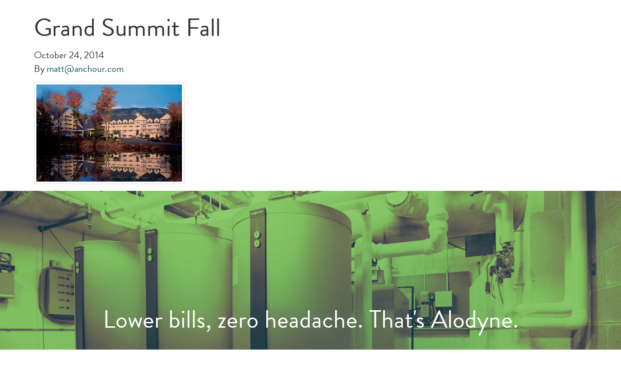

--- FILE ---
content_type: text/css
request_url: https://www.alodyne.com/wp-content/themes/roots/assets/css/main.min.css?
body_size: 21610
content:
/*! normalize.css v3.0.1 | MIT License | git.io/normalize */html{font-family:sans-serif;-ms-text-size-adjust:100%;-webkit-text-size-adjust:100%;}body{margin:0;}article,aside,details,figcaption,figure,footer,header,hgroup,main,nav,section,summary{display:block;}audio,canvas,progress,video{display:inline-block;vertical-align:baseline;}audio:not([controls]){display:none;height:0;}[hidden],template{display:none;}a{background:transparent;}a:active,a:hover{outline:0;}abbr[title]{border-bottom:1px dotted;}b,strong{font-weight:bold;}dfn{font-style:italic;}h1{font-size:2em;margin:0.67em 0;}mark{background:#ff0;color:#000;}small{font-size:80%;}sub,sup{font-size:75%;line-height:0;position:relative;vertical-align:baseline;}sup{top:-0.5em;}sub{bottom:-0.25em;}img{border:0;}svg:not(:root){overflow:hidden;}figure{margin:1em 40px;}hr{-webkit-box-sizing:content-box;box-sizing:content-box;height:0;}pre{overflow:auto;}code,kbd,pre,samp{font-family:monospace,monospace;font-size:1em;}button,input,optgroup,select,textarea{color:inherit;font:inherit;margin:0;}button{overflow:visible;}button,select{text-transform:none;}button,html input[type="button"],input[type="reset"],input[type="submit"]{-webkit-appearance:button;cursor:pointer;}button[disabled],html input[disabled]{cursor:default;}button::-moz-focus-inner,input::-moz-focus-inner{border:0;padding:0;}input{line-height:normal;}input[type="checkbox"],input[type="radio"]{-webkit-box-sizing:border-box;box-sizing:border-box;padding:0;}input[type="number"]::-webkit-inner-spin-button,input[type="number"]::-webkit-outer-spin-button{height:auto;}input[type="search"]{-webkit-appearance:textfield;-webkit-box-sizing:content-box;box-sizing:content-box;}input[type="search"]::-webkit-search-cancel-button,input[type="search"]::-webkit-search-decoration{-webkit-appearance:none;}fieldset{border:1px solid #c0c0c0;margin:0 2px;padding:0.35em 0.625em 0.75em;}legend{border:0;padding:0;}textarea{overflow:auto;}optgroup{font-weight:bold;}table{border-collapse:collapse;border-spacing:0;}td,th{padding:0;}*{-webkit-box-sizing:border-box;box-sizing:border-box;}*:before,*:after{-webkit-box-sizing:border-box;box-sizing:border-box;}html{font-size:10px;-webkit-tap-highlight-color:rgba(0, 0, 0, 0);}body{font-family:'brandon-grotesque',sans-serif;font-size:20px;line-height:1.428571429;color:#333333;background-color:#fff;}input,button,select,textarea{font-family:inherit;font-size:inherit;line-height:inherit;}a{color:#084d5a;text-decoration:none;}a:hover,a:focus{color:#021114;text-decoration:underline;}a:focus{outline:thin dotted;outline:5px auto -webkit-focus-ring-color;outline-offset:-2px;}figure{margin:0;}img{vertical-align:middle;}.img-responsive{display:block;width:100% \9;max-width:100%;height:auto;}.img-rounded{border-radius:6px;}.img-thumbnail{padding:4px;line-height:1.428571429;background-color:#fff;border:1px solid #ddd;border-radius:0;-webkit-transition:all 0.2s ease-in-out;-o-transition:all 0.2s ease-in-out;transition:all 0.2s ease-in-out;display:inline-block;width:100% \9;max-width:100%;height:auto;}.img-circle{border-radius:50%;}hr{margin-top:28px;margin-bottom:28px;border:0;border-top:1px solid #eeeeee;}.sr-only{position:absolute;width:1px;height:1px;margin:-1px;padding:0;overflow:hidden;clip:rect(0, 0, 0, 0);border:0;}.sr-only-focusable:active,.sr-only-focusable:focus{position:static;width:auto;height:auto;margin:0;overflow:visible;clip:auto;}h1,h2,h3,h4,h5,h6,.h1,.h2,.h3,.h4,.h5,.h6{font-family:inherit;font-weight:500;line-height:1.1;color:inherit;}h1 small,h1 .small,h2 small,h2 .small,h3 small,h3 .small,h4 small,h4 .small,h5 small,h5 .small,h6 small,h6 .small,.h1 small,.h1 .small,.h2 small,.h2 .small,.h3 small,.h3 .small,.h4 small,.h4 .small,.h5 small,.h5 .small,.h6 small,.h6 .small{font-weight:normal;line-height:1;color:#777777;}h1,.h1,h2,.h2,h3,.h3{margin-top:28px;margin-bottom:14px;}h1 small,h1 .small,.h1 small,.h1 .small,h2 small,h2 .small,.h2 small,.h2 .small,h3 small,h3 .small,.h3 small,.h3 .small{font-size:65%;}h4,.h4,h5,.h5,h6,.h6{margin-top:14px;margin-bottom:14px;}h4 small,h4 .small,.h4 small,.h4 .small,h5 small,h5 .small,.h5 small,.h5 .small,h6 small,h6 .small,.h6 small,.h6 .small{font-size:75%;}h1,.h1{font-size:52px;}h2,.h2{font-size:43px;}h3,.h3{font-size:34px;}h4,.h4{font-size:25px;}h5,.h5{font-size:20px;}h6,.h6{font-size:17px;}p{margin:0 0 14px;}.lead{margin-bottom:28px;font-size:23px;font-weight:300;line-height:1.4;}@media (min-width: 768px){.lead{font-size:30px;}}small,.small{font-size:85%;}cite{font-style:normal;}mark,.mark{background-color:#fcf8e3;padding:0.2em;}.text-left{text-align:left;}.text-right{text-align:right;}.text-center{text-align:center;}.text-justify{text-align:justify;}.text-nowrap{white-space:nowrap;}.text-lowercase{text-transform:lowercase;}.text-uppercase{text-transform:uppercase;}.text-capitalize{text-transform:capitalize;}.text-muted{color:#777777;}.text-primary{color:#084d5a;}a.text-primary:hover{color:#04252b;}.text-success{color:#3c763d;}a.text-success:hover{color:#2b542b;}.text-info{color:#31708f;}a.text-info:hover{color:#245369;}.text-warning{color:#8a6d3b;}a.text-warning:hover{color:#66502c;}.text-danger{color:#a94442;}a.text-danger:hover{color:#843534;}.bg-primary{color:#fff;}.bg-primary{background-color:#084d5a;}a.bg-primary:hover{background-color:#04252b;}.bg-success{background-color:#dff0d8;}a.bg-success:hover{background-color:#c1e2b3;}.bg-info{background-color:#d9edf7;}a.bg-info:hover{background-color:#afdaee;}.bg-warning{background-color:#fcf8e3;}a.bg-warning:hover{background-color:#f7ecb5;}.bg-danger{background-color:#f2dede;}a.bg-danger:hover{background-color:#e4b9b9;}.page-header{padding-bottom:13px;margin:56px 0 28px;border-bottom:1px solid #eeeeee;}ul,ol{margin-top:0;margin-bottom:14px;}ul ul,ul ol,ol ul,ol ol{margin-bottom:0;}.list-unstyled,.list-inline{padding-left:0;list-style:none;}.list-inline{margin-left:-5px;}.list-inline>li{display:inline-block;padding-left:5px;padding-right:5px;}dl{margin-top:0;margin-bottom:28px;}dt,dd{line-height:1.428571429;}dt{font-weight:bold;}dd{margin-left:0;}.dl-horizontal dd:before,.dl-horizontal dd:after{content:" ";display:table;}.dl-horizontal dd:after{clear:both;}@media (min-width: 768px){.dl-horizontal dt{float:left;width:160px;clear:left;text-align:right;overflow:hidden;text-overflow:ellipsis;white-space:nowrap;}.dl-horizontal dd{margin-left:180px;}}abbr[title],abbr[data-original-title]{cursor:help;border-bottom:1px dotted #777777;}.initialism{font-size:90%;text-transform:uppercase;}blockquote{padding:14px 28px;margin:0 0 28px;font-size:25px;border-left:5px solid #eeeeee;}blockquote p:last-child,blockquote ul:last-child,blockquote ol:last-child{margin-bottom:0;}blockquote footer,blockquote small,blockquote .small{display:block;font-size:80%;line-height:1.428571429;color:#777777;}blockquote footer:before,blockquote small:before,blockquote .small:before{content:'\2014 \00A0';}.blockquote-reverse,blockquote.pull-right{padding-right:15px;padding-left:0;border-right:5px solid #eeeeee;border-left:0;text-align:right;}.blockquote-reverse footer:before,.blockquote-reverse small:before,.blockquote-reverse .small:before,blockquote.pull-right footer:before,blockquote.pull-right small:before,blockquote.pull-right .small:before{content:'';}.blockquote-reverse footer:after,.blockquote-reverse small:after,.blockquote-reverse .small:after,blockquote.pull-right footer:after,blockquote.pull-right small:after,blockquote.pull-right .small:after{content:'\00A0 \2014';}blockquote:before,blockquote:after{content:"";}address{margin-bottom:28px;font-style:normal;line-height:1.428571429;}.container{margin-right:auto;margin-left:auto;padding-left:20px;padding-right:20px;}.container:before,.container:after{content:" ";display:table;}.container:after{clear:both;}@media (min-width: 768px){.container{width:760px;}}@media (min-width: 992px){.container{width:980px;}}@media (min-width: 1200px){.container{width:1180px;}}.container-fluid{margin-right:auto;margin-left:auto;padding-left:20px;padding-right:20px;}.container-fluid:before,.container-fluid:after{content:" ";display:table;}.container-fluid:after{clear:both;}.row{margin-left:-20px;margin-right:-20px;}.row:before,.row:after{content:" ";display:table;}.row:after{clear:both;}.col-xs-1,.col-sm-1,.col-md-1,.col-lg-1,.col-xs-2,.col-sm-2,.col-md-2,.col-lg-2,.col-xs-3,.col-sm-3,.col-md-3,.col-lg-3,.col-xs-4,.col-sm-4,.col-md-4,.col-lg-4,.col-xs-5,.col-sm-5,.col-md-5,.col-lg-5,.col-xs-6,.col-sm-6,.col-md-6,.col-lg-6,.col-xs-7,.col-sm-7,.col-md-7,.col-lg-7,.col-xs-8,.col-sm-8,.col-md-8,.col-lg-8,.col-xs-9,.col-sm-9,.col-md-9,.col-lg-9,.col-xs-10,.col-sm-10,.col-md-10,.col-lg-10,.col-xs-11,.col-sm-11,.col-md-11,.col-lg-11,.col-xs-12,.col-sm-12,.col-md-12,.col-lg-12{position:relative;min-height:1px;padding-left:20px;padding-right:20px;}.col-xs-1,.col-xs-2,.col-xs-3,.col-xs-4,.col-xs-5,.col-xs-6,.col-xs-7,.col-xs-8,.col-xs-9,.col-xs-10,.col-xs-11,.col-xs-12{float:left;}.col-xs-1{width:8.3333333333%;}.col-xs-2{width:16.6666666667%;}.col-xs-3{width:25%;}.col-xs-4{width:33.3333333333%;}.col-xs-5{width:41.6666666667%;}.col-xs-6{width:50%;}.col-xs-7{width:58.3333333333%;}.col-xs-8{width:66.6666666667%;}.col-xs-9{width:75%;}.col-xs-10{width:83.3333333333%;}.col-xs-11{width:91.6666666667%;}.col-xs-12{width:100%;}.col-xs-pull-0{right:auto;}.col-xs-pull-1{right:8.3333333333%;}.col-xs-pull-2{right:16.6666666667%;}.col-xs-pull-3{right:25%;}.col-xs-pull-4{right:33.3333333333%;}.col-xs-pull-5{right:41.6666666667%;}.col-xs-pull-6{right:50%;}.col-xs-pull-7{right:58.3333333333%;}.col-xs-pull-8{right:66.6666666667%;}.col-xs-pull-9{right:75%;}.col-xs-pull-10{right:83.3333333333%;}.col-xs-pull-11{right:91.6666666667%;}.col-xs-pull-12{right:100%;}.col-xs-push-0{left:auto;}.col-xs-push-1{left:8.3333333333%;}.col-xs-push-2{left:16.6666666667%;}.col-xs-push-3{left:25%;}.col-xs-push-4{left:33.3333333333%;}.col-xs-push-5{left:41.6666666667%;}.col-xs-push-6{left:50%;}.col-xs-push-7{left:58.3333333333%;}.col-xs-push-8{left:66.6666666667%;}.col-xs-push-9{left:75%;}.col-xs-push-10{left:83.3333333333%;}.col-xs-push-11{left:91.6666666667%;}.col-xs-push-12{left:100%;}.col-xs-offset-0{margin-left:0%;}.col-xs-offset-1{margin-left:8.3333333333%;}.col-xs-offset-2{margin-left:16.6666666667%;}.col-xs-offset-3{margin-left:25%;}.col-xs-offset-4{margin-left:33.3333333333%;}.col-xs-offset-5{margin-left:41.6666666667%;}.col-xs-offset-6{margin-left:50%;}.col-xs-offset-7{margin-left:58.3333333333%;}.col-xs-offset-8{margin-left:66.6666666667%;}.col-xs-offset-9{margin-left:75%;}.col-xs-offset-10{margin-left:83.3333333333%;}.col-xs-offset-11{margin-left:91.6666666667%;}.col-xs-offset-12{margin-left:100%;}@media (min-width: 768px){.col-sm-1,.col-sm-2,.col-sm-3,.col-sm-4,.col-sm-5,.col-sm-6,.col-sm-7,.col-sm-8,.col-sm-9,.col-sm-10,.col-sm-11,.col-sm-12{float:left;}.col-sm-1{width:8.3333333333%;}.col-sm-2{width:16.6666666667%;}.col-sm-3{width:25%;}.col-sm-4{width:33.3333333333%;}.col-sm-5{width:41.6666666667%;}.col-sm-6{width:50%;}.col-sm-7{width:58.3333333333%;}.col-sm-8{width:66.6666666667%;}.col-sm-9{width:75%;}.col-sm-10{width:83.3333333333%;}.col-sm-11{width:91.6666666667%;}.col-sm-12{width:100%;}.col-sm-pull-0{right:auto;}.col-sm-pull-1{right:8.3333333333%;}.col-sm-pull-2{right:16.6666666667%;}.col-sm-pull-3{right:25%;}.col-sm-pull-4{right:33.3333333333%;}.col-sm-pull-5{right:41.6666666667%;}.col-sm-pull-6{right:50%;}.col-sm-pull-7{right:58.3333333333%;}.col-sm-pull-8{right:66.6666666667%;}.col-sm-pull-9{right:75%;}.col-sm-pull-10{right:83.3333333333%;}.col-sm-pull-11{right:91.6666666667%;}.col-sm-pull-12{right:100%;}.col-sm-push-0{left:auto;}.col-sm-push-1{left:8.3333333333%;}.col-sm-push-2{left:16.6666666667%;}.col-sm-push-3{left:25%;}.col-sm-push-4{left:33.3333333333%;}.col-sm-push-5{left:41.6666666667%;}.col-sm-push-6{left:50%;}.col-sm-push-7{left:58.3333333333%;}.col-sm-push-8{left:66.6666666667%;}.col-sm-push-9{left:75%;}.col-sm-push-10{left:83.3333333333%;}.col-sm-push-11{left:91.6666666667%;}.col-sm-push-12{left:100%;}.col-sm-offset-0{margin-left:0%;}.col-sm-offset-1{margin-left:8.3333333333%;}.col-sm-offset-2{margin-left:16.6666666667%;}.col-sm-offset-3{margin-left:25%;}.col-sm-offset-4{margin-left:33.3333333333%;}.col-sm-offset-5{margin-left:41.6666666667%;}.col-sm-offset-6{margin-left:50%;}.col-sm-offset-7{margin-left:58.3333333333%;}.col-sm-offset-8{margin-left:66.6666666667%;}.col-sm-offset-9{margin-left:75%;}.col-sm-offset-10{margin-left:83.3333333333%;}.col-sm-offset-11{margin-left:91.6666666667%;}.col-sm-offset-12{margin-left:100%;}}@media (min-width: 992px){.col-md-1,.col-md-2,.col-md-3,.col-md-4,.col-md-5,.col-md-6,.col-md-7,.col-md-8,.col-md-9,.col-md-10,.col-md-11,.col-md-12{float:left;}.col-md-1{width:8.3333333333%;}.col-md-2{width:16.6666666667%;}.col-md-3{width:25%;}.col-md-4{width:33.3333333333%;}.col-md-5{width:41.6666666667%;}.col-md-6{width:50%;}.col-md-7{width:58.3333333333%;}.col-md-8{width:66.6666666667%;}.col-md-9{width:75%;}.col-md-10{width:83.3333333333%;}.col-md-11{width:91.6666666667%;}.col-md-12{width:100%;}.col-md-pull-0{right:auto;}.col-md-pull-1{right:8.3333333333%;}.col-md-pull-2{right:16.6666666667%;}.col-md-pull-3{right:25%;}.col-md-pull-4{right:33.3333333333%;}.col-md-pull-5{right:41.6666666667%;}.col-md-pull-6{right:50%;}.col-md-pull-7{right:58.3333333333%;}.col-md-pull-8{right:66.6666666667%;}.col-md-pull-9{right:75%;}.col-md-pull-10{right:83.3333333333%;}.col-md-pull-11{right:91.6666666667%;}.col-md-pull-12{right:100%;}.col-md-push-0{left:auto;}.col-md-push-1{left:8.3333333333%;}.col-md-push-2{left:16.6666666667%;}.col-md-push-3{left:25%;}.col-md-push-4{left:33.3333333333%;}.col-md-push-5{left:41.6666666667%;}.col-md-push-6{left:50%;}.col-md-push-7{left:58.3333333333%;}.col-md-push-8{left:66.6666666667%;}.col-md-push-9{left:75%;}.col-md-push-10{left:83.3333333333%;}.col-md-push-11{left:91.6666666667%;}.col-md-push-12{left:100%;}.col-md-offset-0{margin-left:0%;}.col-md-offset-1{margin-left:8.3333333333%;}.col-md-offset-2{margin-left:16.6666666667%;}.col-md-offset-3{margin-left:25%;}.col-md-offset-4{margin-left:33.3333333333%;}.col-md-offset-5{margin-left:41.6666666667%;}.col-md-offset-6{margin-left:50%;}.col-md-offset-7{margin-left:58.3333333333%;}.col-md-offset-8{margin-left:66.6666666667%;}.col-md-offset-9{margin-left:75%;}.col-md-offset-10{margin-left:83.3333333333%;}.col-md-offset-11{margin-left:91.6666666667%;}.col-md-offset-12{margin-left:100%;}}@media (min-width: 1200px){.col-lg-1,.col-lg-2,.col-lg-3,.col-lg-4,.col-lg-5,.col-lg-6,.col-lg-7,.col-lg-8,.col-lg-9,.col-lg-10,.col-lg-11,.col-lg-12{float:left;}.col-lg-1{width:8.3333333333%;}.col-lg-2{width:16.6666666667%;}.col-lg-3{width:25%;}.col-lg-4{width:33.3333333333%;}.col-lg-5{width:41.6666666667%;}.col-lg-6{width:50%;}.col-lg-7{width:58.3333333333%;}.col-lg-8{width:66.6666666667%;}.col-lg-9{width:75%;}.col-lg-10{width:83.3333333333%;}.col-lg-11{width:91.6666666667%;}.col-lg-12{width:100%;}.col-lg-pull-0{right:auto;}.col-lg-pull-1{right:8.3333333333%;}.col-lg-pull-2{right:16.6666666667%;}.col-lg-pull-3{right:25%;}.col-lg-pull-4{right:33.3333333333%;}.col-lg-pull-5{right:41.6666666667%;}.col-lg-pull-6{right:50%;}.col-lg-pull-7{right:58.3333333333%;}.col-lg-pull-8{right:66.6666666667%;}.col-lg-pull-9{right:75%;}.col-lg-pull-10{right:83.3333333333%;}.col-lg-pull-11{right:91.6666666667%;}.col-lg-pull-12{right:100%;}.col-lg-push-0{left:auto;}.col-lg-push-1{left:8.3333333333%;}.col-lg-push-2{left:16.6666666667%;}.col-lg-push-3{left:25%;}.col-lg-push-4{left:33.3333333333%;}.col-lg-push-5{left:41.6666666667%;}.col-lg-push-6{left:50%;}.col-lg-push-7{left:58.3333333333%;}.col-lg-push-8{left:66.6666666667%;}.col-lg-push-9{left:75%;}.col-lg-push-10{left:83.3333333333%;}.col-lg-push-11{left:91.6666666667%;}.col-lg-push-12{left:100%;}.col-lg-offset-0{margin-left:0%;}.col-lg-offset-1{margin-left:8.3333333333%;}.col-lg-offset-2{margin-left:16.6666666667%;}.col-lg-offset-3{margin-left:25%;}.col-lg-offset-4{margin-left:33.3333333333%;}.col-lg-offset-5{margin-left:41.6666666667%;}.col-lg-offset-6{margin-left:50%;}.col-lg-offset-7{margin-left:58.3333333333%;}.col-lg-offset-8{margin-left:66.6666666667%;}.col-lg-offset-9{margin-left:75%;}.col-lg-offset-10{margin-left:83.3333333333%;}.col-lg-offset-11{margin-left:91.6666666667%;}.col-lg-offset-12{margin-left:100%;}}table{background-color:transparent;}th{text-align:left;}.table{width:100%;max-width:100%;margin-bottom:28px;}.table>thead>tr>th,.table>thead>tr>td,.table>tbody>tr>th,.table>tbody>tr>td,.table>tfoot>tr>th,.table>tfoot>tr>td{padding:8px;line-height:1.428571429;vertical-align:top;border-top:1px solid #ddd;}.table>thead>tr>th{vertical-align:bottom;border-bottom:2px solid #ddd;}.table>caption+thead>tr:first-child>th,.table>caption+thead>tr:first-child>td,.table>colgroup+thead>tr:first-child>th,.table>colgroup+thead>tr:first-child>td,.table>thead:first-child>tr:first-child>th,.table>thead:first-child>tr:first-child>td{border-top:0;}.table>tbody+tbody{border-top:2px solid #ddd;}.table .table{background-color:#fff;}.table-condensed>thead>tr>th,.table-condensed>thead>tr>td,.table-condensed>tbody>tr>th,.table-condensed>tbody>tr>td,.table-condensed>tfoot>tr>th,.table-condensed>tfoot>tr>td{padding:5px;}.table-bordered{border:1px solid #ddd;}.table-bordered>thead>tr>th,.table-bordered>thead>tr>td,.table-bordered>tbody>tr>th,.table-bordered>tbody>tr>td,.table-bordered>tfoot>tr>th,.table-bordered>tfoot>tr>td{border:1px solid #ddd;}.table-bordered>thead>tr>th,.table-bordered>thead>tr>td{border-bottom-width:2px;}.table-striped>tbody>tr:nth-child(odd)>td,.table-striped>tbody>tr:nth-child(odd)>th{background-color:#f9f9f9;}.table-hover>tbody>tr:hover>td,.table-hover>tbody>tr:hover>th{background-color:#f5f5f5;}table col[class*="col-"]{position:static;float:none;display:table-column;}table td[class*="col-"],table th[class*="col-"]{position:static;float:none;display:table-cell;}.table>thead>tr>td.active,.table>thead>tr>th.active,.table>thead>tr.active>td,.table>thead>tr.active>th,.table>tbody>tr>td.active,.table>tbody>tr>th.active,.table>tbody>tr.active>td,.table>tbody>tr.active>th,.table>tfoot>tr>td.active,.table>tfoot>tr>th.active,.table>tfoot>tr.active>td,.table>tfoot>tr.active>th{background-color:#f5f5f5;}.table-hover>tbody>tr>td.active:hover,.table-hover>tbody>tr>th.active:hover,.table-hover>tbody>tr.active:hover>td,.table-hover>tbody>tr:hover>.active,.table-hover>tbody>tr.active:hover>th{background-color:#e8e8e8;}.table>thead>tr>td.success,.table>thead>tr>th.success,.table>thead>tr.success>td,.table>thead>tr.success>th,.table>tbody>tr>td.success,.table>tbody>tr>th.success,.table>tbody>tr.success>td,.table>tbody>tr.success>th,.table>tfoot>tr>td.success,.table>tfoot>tr>th.success,.table>tfoot>tr.success>td,.table>tfoot>tr.success>th{background-color:#dff0d8;}.table-hover>tbody>tr>td.success:hover,.table-hover>tbody>tr>th.success:hover,.table-hover>tbody>tr.success:hover>td,.table-hover>tbody>tr:hover>.success,.table-hover>tbody>tr.success:hover>th{background-color:#d0e9c6;}.table>thead>tr>td.info,.table>thead>tr>th.info,.table>thead>tr.info>td,.table>thead>tr.info>th,.table>tbody>tr>td.info,.table>tbody>tr>th.info,.table>tbody>tr.info>td,.table>tbody>tr.info>th,.table>tfoot>tr>td.info,.table>tfoot>tr>th.info,.table>tfoot>tr.info>td,.table>tfoot>tr.info>th{background-color:#d9edf7;}.table-hover>tbody>tr>td.info:hover,.table-hover>tbody>tr>th.info:hover,.table-hover>tbody>tr.info:hover>td,.table-hover>tbody>tr:hover>.info,.table-hover>tbody>tr.info:hover>th{background-color:#c4e4f3;}.table>thead>tr>td.warning,.table>thead>tr>th.warning,.table>thead>tr.warning>td,.table>thead>tr.warning>th,.table>tbody>tr>td.warning,.table>tbody>tr>th.warning,.table>tbody>tr.warning>td,.table>tbody>tr.warning>th,.table>tfoot>tr>td.warning,.table>tfoot>tr>th.warning,.table>tfoot>tr.warning>td,.table>tfoot>tr.warning>th{background-color:#fcf8e3;}.table-hover>tbody>tr>td.warning:hover,.table-hover>tbody>tr>th.warning:hover,.table-hover>tbody>tr.warning:hover>td,.table-hover>tbody>tr:hover>.warning,.table-hover>tbody>tr.warning:hover>th{background-color:#faf2cc;}.table>thead>tr>td.danger,.table>thead>tr>th.danger,.table>thead>tr.danger>td,.table>thead>tr.danger>th,.table>tbody>tr>td.danger,.table>tbody>tr>th.danger,.table>tbody>tr.danger>td,.table>tbody>tr.danger>th,.table>tfoot>tr>td.danger,.table>tfoot>tr>th.danger,.table>tfoot>tr.danger>td,.table>tfoot>tr.danger>th{background-color:#f2dede;}.table-hover>tbody>tr>td.danger:hover,.table-hover>tbody>tr>th.danger:hover,.table-hover>tbody>tr.danger:hover>td,.table-hover>tbody>tr:hover>.danger,.table-hover>tbody>tr.danger:hover>th{background-color:#ebcccc;}@media screen and (max-width: 767px){.table-responsive{width:100%;margin-bottom:21px;overflow-y:hidden;overflow-x:auto;-ms-overflow-style:-ms-autohiding-scrollbar;border:1px solid #ddd;-webkit-overflow-scrolling:touch;}.table-responsive>.table{margin-bottom:0;}.table-responsive>.table>thead>tr>th,.table-responsive>.table>thead>tr>td,.table-responsive>.table>tbody>tr>th,.table-responsive>.table>tbody>tr>td,.table-responsive>.table>tfoot>tr>th,.table-responsive>.table>tfoot>tr>td{white-space:nowrap;}.table-responsive>.table-bordered{border:0;}.table-responsive>.table-bordered>thead>tr>th:first-child,.table-responsive>.table-bordered>thead>tr>td:first-child,.table-responsive>.table-bordered>tbody>tr>th:first-child,.table-responsive>.table-bordered>tbody>tr>td:first-child,.table-responsive>.table-bordered>tfoot>tr>th:first-child,.table-responsive>.table-bordered>tfoot>tr>td:first-child{border-left:0;}.table-responsive>.table-bordered>thead>tr>th:last-child,.table-responsive>.table-bordered>thead>tr>td:last-child,.table-responsive>.table-bordered>tbody>tr>th:last-child,.table-responsive>.table-bordered>tbody>tr>td:last-child,.table-responsive>.table-bordered>tfoot>tr>th:last-child,.table-responsive>.table-bordered>tfoot>tr>td:last-child{border-right:0;}.table-responsive>.table-bordered>tbody>tr:last-child>th,.table-responsive>.table-bordered>tbody>tr:last-child>td,.table-responsive>.table-bordered>tfoot>tr:last-child>th,.table-responsive>.table-bordered>tfoot>tr:last-child>td{border-bottom:0;}}fieldset{padding:0;margin:0;border:0;min-width:0;}legend{display:block;width:100%;padding:0;margin-bottom:28px;font-size:30px;line-height:inherit;color:#333333;border:0;border-bottom:1px solid #e5e5e5;}label{display:inline-block;max-width:100%;margin-bottom:5px;font-weight:bold;}input[type="search"]{-webkit-box-sizing:border-box;box-sizing:border-box;}input[type="radio"],input[type="checkbox"]{margin:4px 0 0;margin-top:1px \9;line-height:normal;}input[type="file"]{display:block;}input[type="range"]{display:block;width:100%;}select[multiple],select[size]{height:auto;}input[type="file"]:focus,input[type="radio"]:focus,input[type="checkbox"]:focus{outline:thin dotted;outline:5px auto -webkit-focus-ring-color;outline-offset:-2px;}output{display:block;padding-top:7px;font-size:20px;line-height:1.428571429;color:#555555;}.form-control,input[type=text],input[type=email],input[type=tel],select,textarea{display:block;width:100%;height:42px;padding:6px 12px;font-size:20px;line-height:1.428571429;color:#555555;background-color:#fff;background-image:none;border:1px solid #ccc;border-radius:0;-webkit-box-shadow:inset 0 1px 1px rgba(0, 0, 0, 0.075);box-shadow:inset 0 1px 1px rgba(0, 0, 0, 0.075);-webkit-transition:border-color ease-in-out 0.15s,-webkit-box-shadow ease-in-out 0.15s;-o-transition:border-color ease-in-out 0.15s,box-shadow ease-in-out 0.15s;transition:border-color ease-in-out 0.15s,box-shadow ease-in-out 0.15s;}.form-control:focus,input[type=text]:focus,input[type=email]:focus,input[type=tel]:focus,select:focus,textarea:focus{border-color:#66afe9;outline:0;-webkit-box-shadow:inset 0 1px 1px rgba(0, 0, 0, 0.075),0 0 8px rgba(102, 175, 233, 0.6);box-shadow:inset 0 1px 1px rgba(0, 0, 0, 0.075),0 0 8px rgba(102, 175, 233, 0.6);}.form-control::-moz-placeholder,input[type=text]::-moz-placeholder,input[type=email]::-moz-placeholder,input[type=tel]::-moz-placeholder,select::-moz-placeholder,textarea::-moz-placeholder{color:#777777;opacity:1;}.form-control:-ms-input-placeholder,input[type=text]:-ms-input-placeholder,input[type=email]:-ms-input-placeholder,input[type=tel]:-ms-input-placeholder,select:-ms-input-placeholder,textarea:-ms-input-placeholder{color:#777777;}.form-control::-webkit-input-placeholder,input[type=text]::-webkit-input-placeholder,input[type=email]::-webkit-input-placeholder,input[type=tel]::-webkit-input-placeholder,select::-webkit-input-placeholder,textarea::-webkit-input-placeholder{color:#777777;}.form-control[disabled],input[disabled][type=text],input[disabled][type=email],input[disabled][type=tel],select[disabled],textarea[disabled],.form-control[readonly],input[readonly][type=text],input[readonly][type=email],input[readonly][type=tel],select[readonly],textarea[readonly],fieldset[disabled] .form-control,fieldset[disabled] input[type=text],fieldset[disabled] input[type=email],fieldset[disabled] input[type=tel],fieldset[disabled] select,fieldset[disabled] textarea{cursor:not-allowed;background-color:#eeeeee;opacity:1;}textarea.form-control,textarea{height:auto;}input[type="search"]{-webkit-appearance:none;}input[type="date"],input[type="time"],input[type="datetime-local"],input[type="month"]{line-height:42px;line-height:1.428571429 \0;}input[type="date"].input-sm,.form-horizontal .form-group-sm input[type="date"].form-control,input[type="date"][type=text],input[type="date"][type=email],input[type="date"][type=tel],input[type="time"].input-sm,.form-horizontal .form-group-sm input[type="time"].form-control,input[type="time"][type=text],input[type="time"][type=email],input[type="time"][type=tel],input[type="datetime-local"].input-sm,.form-horizontal .form-group-sm input[type="datetime-local"].form-control,input[type="datetime-local"][type=text],input[type="datetime-local"][type=email],input[type="datetime-local"][type=tel],input[type="month"].input-sm,.form-horizontal .form-group-sm input[type="month"].form-control,input[type="month"][type=text],input[type="month"][type=email],input[type="month"][type=tel]{line-height:37px;}input[type="date"].input-lg,.form-horizontal .form-group-lg input[type="date"].form-control,input[type="date"][type=text],input[type="date"][type=email],input[type="date"][type=tel],input[type="time"].input-lg,.form-horizontal .form-group-lg input[type="time"].form-control,input[type="time"][type=text],input[type="time"][type=email],input[type="time"][type=tel],input[type="datetime-local"].input-lg,.form-horizontal .form-group-lg input[type="datetime-local"].form-control,input[type="datetime-local"][type=text],input[type="datetime-local"][type=email],input[type="datetime-local"][type=tel],input[type="month"].input-lg,.form-horizontal .form-group-lg input[type="month"].form-control,input[type="month"][type=text],input[type="month"][type=email],input[type="month"][type=tel]{line-height:56px;}.form-group,.gfield{margin-bottom:15px;}.radio,.checkbox{position:relative;display:block;min-height:28px;margin-top:10px;margin-bottom:10px;}.radio label,.checkbox label{padding-left:20px;margin-bottom:0;font-weight:normal;cursor:pointer;}.radio input[type="radio"],.radio-inline input[type="radio"],.checkbox input[type="checkbox"],.checkbox-inline input[type="checkbox"]{position:absolute;margin-left:-20px;margin-top:4px \9;}.radio+.radio,.checkbox+.checkbox{margin-top:-5px;}.radio-inline,.checkbox-inline{display:inline-block;padding-left:20px;margin-bottom:0;vertical-align:middle;font-weight:normal;cursor:pointer;}.radio-inline+.radio-inline,.checkbox-inline+.checkbox-inline{margin-top:0;margin-left:10px;}input[type="radio"][disabled],input[type="radio"].disabled,fieldset[disabled] input[type="radio"],input[type="checkbox"][disabled],input[type="checkbox"].disabled,fieldset[disabled] input[type="checkbox"]{cursor:not-allowed;}.radio-inline.disabled,fieldset[disabled] .radio-inline,.checkbox-inline.disabled,fieldset[disabled] .checkbox-inline{cursor:not-allowed;}.radio.disabled label,fieldset[disabled] .radio label,.checkbox.disabled label,fieldset[disabled] .checkbox label{cursor:not-allowed;}.form-control-static{padding-top:7px;padding-bottom:7px;margin-bottom:0;}.form-control-static.input-lg,.form-horizontal .form-group-lg .form-control-static.form-control,input.form-control-static[type=text],input.form-control-static[type=email],input.form-control-static[type=tel],select.form-control-static,textarea.form-control-static,.form-control-static.input-sm,.form-horizontal .form-group-sm .form-control-static.form-control,input.form-control-static[type=text],input.form-control-static[type=email],input.form-control-static[type=tel],select.form-control-static,textarea.form-control-static{padding-left:0;padding-right:0;}.input-sm,.form-horizontal .form-group-sm .form-control,input[type=text],input[type=email],input[type=tel],select,textarea{height:37px;padding:5px 10px;font-size:17px;line-height:1.5;border-radius:3px;}select.input-sm,.form-horizontal .form-group-sm select.form-control,select{height:37px;line-height:37px;}textarea.input-sm,.form-horizontal .form-group-sm textarea.form-control,textarea,select[multiple].input-sm,.form-horizontal .form-group-sm select[multiple].form-control,select[multiple]{height:auto;}.input-lg,.form-horizontal .form-group-lg .form-control,input[type=text],input[type=email],input[type=tel],select,textarea{height:56px;padding:10px 16px;font-size:25px;line-height:1.33;border-radius:6px;}select.input-lg,.form-horizontal .form-group-lg select.form-control,select{height:56px;line-height:56px;}textarea.input-lg,.form-horizontal .form-group-lg textarea.form-control,textarea,select[multiple].input-lg,.form-horizontal .form-group-lg select[multiple].form-control,select[multiple]{height:auto;}.has-feedback{position:relative;}.has-feedback .form-control,.has-feedback input[type=text],.has-feedback input[type=email],.has-feedback input[type=tel],.has-feedback select,.has-feedback textarea{padding-right:52.5px;}.form-control-feedback{position:absolute;top:33px;right:0;z-index:2;display:block;width:42px;height:42px;line-height:42px;text-align:center;}.input-lg+.form-control-feedback,.input-lg+.form-horizontal .form-group-lg .form-control,.form-horizontal .form-group-lg .input-lg+.form-control,.input-lg+input[type=text],.input-lg+input[type=email],.input-lg+input[type=tel],.input-lg+select,.input-lg+textarea{width:56px;height:56px;line-height:56px;}.input-sm+.form-control-feedback,.input-sm+.form-horizontal .form-group-sm .form-control,.form-horizontal .form-group-sm .input-sm+.form-control,.input-sm+input[type=text],.input-sm+input[type=email],.input-sm+input[type=tel],.input-sm+select,.input-sm+textarea{width:37px;height:37px;line-height:37px;}.has-success .help-block,.has-success .control-label,.has-success .radio,.has-success .checkbox,.has-success .radio-inline,.has-success .checkbox-inline{color:#3c763d;}.has-success .form-control,.has-success input[type=text],.has-success input[type=email],.has-success input[type=tel],.has-success select,.has-success textarea{border-color:#3c763d;-webkit-box-shadow:inset 0 1px 1px rgba(0, 0, 0, 0.075);box-shadow:inset 0 1px 1px rgba(0, 0, 0, 0.075);}.has-success .form-control:focus,.has-success input[type=text]:focus,.has-success input[type=email]:focus,.has-success input[type=tel]:focus,.has-success select:focus,.has-success textarea:focus{border-color:#2b542b;-webkit-box-shadow:inset 0 1px 1px rgba(0, 0, 0, 0.075),0 0 6px #67b168;box-shadow:inset 0 1px 1px rgba(0, 0, 0, 0.075),0 0 6px #67b168;}.has-success .input-group-addon{color:#3c763d;border-color:#3c763d;background-color:#dff0d8;}.has-success .form-control-feedback{color:#3c763d;}.has-warning .help-block,.has-warning .control-label,.has-warning .radio,.has-warning .checkbox,.has-warning .radio-inline,.has-warning .checkbox-inline{color:#8a6d3b;}.has-warning .form-control,.has-warning input[type=text],.has-warning input[type=email],.has-warning input[type=tel],.has-warning select,.has-warning textarea{border-color:#8a6d3b;-webkit-box-shadow:inset 0 1px 1px rgba(0, 0, 0, 0.075);box-shadow:inset 0 1px 1px rgba(0, 0, 0, 0.075);}.has-warning .form-control:focus,.has-warning input[type=text]:focus,.has-warning input[type=email]:focus,.has-warning input[type=tel]:focus,.has-warning select:focus,.has-warning textarea:focus{border-color:#66502c;-webkit-box-shadow:inset 0 1px 1px rgba(0, 0, 0, 0.075),0 0 6px #c09f6b;box-shadow:inset 0 1px 1px rgba(0, 0, 0, 0.075),0 0 6px #c09f6b;}.has-warning .input-group-addon{color:#8a6d3b;border-color:#8a6d3b;background-color:#fcf8e3;}.has-warning .form-control-feedback{color:#8a6d3b;}.has-error .help-block,.has-error .control-label,.has-error .radio,.has-error .checkbox,.has-error .radio-inline,.has-error .checkbox-inline{color:#a94442;}.has-error .form-control,.has-error input[type=text],.has-error input[type=email],.has-error input[type=tel],.has-error select,.has-error textarea{border-color:#a94442;-webkit-box-shadow:inset 0 1px 1px rgba(0, 0, 0, 0.075);box-shadow:inset 0 1px 1px rgba(0, 0, 0, 0.075);}.has-error .form-control:focus,.has-error input[type=text]:focus,.has-error input[type=email]:focus,.has-error input[type=tel]:focus,.has-error select:focus,.has-error textarea:focus{border-color:#843534;-webkit-box-shadow:inset 0 1px 1px rgba(0, 0, 0, 0.075),0 0 6px #ce8483;box-shadow:inset 0 1px 1px rgba(0, 0, 0, 0.075),0 0 6px #ce8483;}.has-error .input-group-addon{color:#a94442;border-color:#a94442;background-color:#f2dede;}.has-error .form-control-feedback{color:#a94442;}.has-feedback label.sr-only ~ .form-control-feedback{top:0;}.help-block{display:block;margin-top:5px;margin-bottom:10px;color:#737373;}@media (min-width: 768px){.form-inline .form-group,.form-inline .gfield{display:inline-block;margin-bottom:0;vertical-align:middle;}.form-inline .form-control,.form-inline input[type=text],.form-inline input[type=email],.form-inline input[type=tel],.form-inline select,.form-inline textarea{display:inline-block;width:auto;vertical-align:middle;}.form-inline .input-group{display:inline-table;vertical-align:middle;}.form-inline .input-group .input-group-addon,.form-inline .input-group .input-group-btn,.form-inline .input-group .form-control,.form-inline .input-group input[type=text],.form-inline .input-group input[type=email],.form-inline .input-group input[type=tel],.form-inline .input-group select,.form-inline .input-group textarea{width:auto;}.form-inline .input-group>.form-control,.form-inline .input-group>input[type=text],.form-inline .input-group>input[type=email],.form-inline .input-group>input[type=tel],.form-inline .input-group>select,.form-inline .input-group>textarea{width:100%;}.form-inline .control-label{margin-bottom:0;vertical-align:middle;}.form-inline .radio,.form-inline .checkbox{display:inline-block;margin-top:0;margin-bottom:0;vertical-align:middle;}.form-inline .radio label,.form-inline .checkbox label{padding-left:0;}.form-inline .radio input[type="radio"],.form-inline .checkbox input[type="checkbox"]{position:relative;margin-left:0;}.form-inline .has-feedback .form-control-feedback{top:0;}}.form-horizontal .radio,.form-horizontal .checkbox,.form-horizontal .radio-inline,.form-horizontal .checkbox-inline{margin-top:0;margin-bottom:0;padding-top:7px;}.form-horizontal .radio,.form-horizontal .checkbox{min-height:35px;}.form-horizontal .form-group,.form-horizontal .gfield{margin-left:-20px;margin-right:-20px;}.form-horizontal .form-group:before,.form-horizontal .gfield:before,.form-horizontal .form-group:after,.form-horizontal .gfield:after{content:" ";display:table;}.form-horizontal .form-group:after,.form-horizontal .gfield:after{clear:both;}@media (min-width: 768px){.form-horizontal .control-label{text-align:right;margin-bottom:0;padding-top:7px;}}.form-horizontal .has-feedback .form-control-feedback{top:0;right:20px;}@media (min-width: 768px){.form-horizontal .form-group-lg .control-label{padding-top:14.3px;}}@media (min-width: 768px){.form-horizontal .form-group-sm .control-label{padding-top:6px;}}.btn{display:inline-block;margin-bottom:0;font-weight:normal;text-align:center;vertical-align:middle;cursor:pointer;background-image:none;border:1px solid transparent;white-space:nowrap;padding:6px 12px;font-size:20px;line-height:1.428571429;border-radius:0;-webkit-user-select:none;-moz-user-select:none;-ms-user-select:none;user-select:none;}.btn:focus,.btn:active:focus,.btn.active:focus{outline:thin dotted;outline:5px auto -webkit-focus-ring-color;outline-offset:-2px;}.btn:hover,.btn:focus{color:#333;text-decoration:none;}.btn:active,.btn.active{outline:0;background-image:none;-webkit-box-shadow:inset 0 3px 5px rgba(0, 0, 0, 0.125);box-shadow:inset 0 3px 5px rgba(0, 0, 0, 0.125);}.btn.disabled,.btn[disabled],fieldset[disabled] .btn{cursor:not-allowed;pointer-events:none;opacity:0.65;filter:alpha(opacity=65);-webkit-box-shadow:none;box-shadow:none;}.btn-default{color:#333;background-color:#fff;border-color:#ccc;}.btn-default:hover,.btn-default:focus,.btn-default:active,.btn-default.active,.open>.btn-default.dropdown-toggle{color:#333;background-color:#e6e6e6;border-color:#adadad;}.btn-default:active,.btn-default.active,.open>.btn-default.dropdown-toggle{background-image:none;}.btn-default.disabled,.btn-default.disabled:hover,.btn-default.disabled:focus,.btn-default.disabled:active,.btn-default.disabled.active,.btn-default[disabled],.btn-default[disabled]:hover,.btn-default[disabled]:focus,.btn-default[disabled]:active,.btn-default[disabled].active,fieldset[disabled] .btn-default,fieldset[disabled] .btn-default:hover,fieldset[disabled] .btn-default:focus,fieldset[disabled] .btn-default:active,fieldset[disabled] .btn-default.active{background-color:#fff;border-color:#ccc;}.btn-default .badge{color:#fff;background-color:#333;}.btn-primary{color:#fff;background-color:#084d5a;border-color:#063943;}.btn-primary:hover,.btn-primary:focus,.btn-primary:active,.btn-primary.active,.open>.btn-primary.dropdown-toggle{color:#fff;background-color:#04252b;border-color:#01090a;}.btn-primary:active,.btn-primary.active,.open>.btn-primary.dropdown-toggle{background-image:none;}.btn-primary.disabled,.btn-primary.disabled:hover,.btn-primary.disabled:focus,.btn-primary.disabled:active,.btn-primary.disabled.active,.btn-primary[disabled],.btn-primary[disabled]:hover,.btn-primary[disabled]:focus,.btn-primary[disabled]:active,.btn-primary[disabled].active,fieldset[disabled] .btn-primary,fieldset[disabled] .btn-primary:hover,fieldset[disabled] .btn-primary:focus,fieldset[disabled] .btn-primary:active,fieldset[disabled] .btn-primary.active{background-color:#084d5a;border-color:#063943;}.btn-primary .badge{color:#084d5a;background-color:#fff;}.btn-success{color:#fff;background-color:#5cb85c;border-color:#4eae4c;}.btn-success:hover,.btn-success:focus,.btn-success:active,.btn-success.active,.open>.btn-success.dropdown-toggle{color:#fff;background-color:#469d44;border-color:#3b8439;}.btn-success:active,.btn-success.active,.open>.btn-success.dropdown-toggle{background-image:none;}.btn-success.disabled,.btn-success.disabled:hover,.btn-success.disabled:focus,.btn-success.disabled:active,.btn-success.disabled.active,.btn-success[disabled],.btn-success[disabled]:hover,.btn-success[disabled]:focus,.btn-success[disabled]:active,.btn-success[disabled].active,fieldset[disabled] .btn-success,fieldset[disabled] .btn-success:hover,fieldset[disabled] .btn-success:focus,fieldset[disabled] .btn-success:active,fieldset[disabled] .btn-success.active{background-color:#5cb85c;border-color:#4eae4c;}.btn-success .badge{color:#5cb85c;background-color:#fff;}.btn-info{color:#fff;background-color:#5bc0de;border-color:#46bada;}.btn-info:hover,.btn-info:focus,.btn-info:active,.btn-info.active,.open>.btn-info.dropdown-toggle{color:#fff;background-color:#31b2d5;border-color:#269cbc;}.btn-info:active,.btn-info.active,.open>.btn-info.dropdown-toggle{background-image:none;}.btn-info.disabled,.btn-info.disabled:hover,.btn-info.disabled:focus,.btn-info.disabled:active,.btn-info.disabled.active,.btn-info[disabled],.btn-info[disabled]:hover,.btn-info[disabled]:focus,.btn-info[disabled]:active,.btn-info[disabled].active,fieldset[disabled] .btn-info,fieldset[disabled] .btn-info:hover,fieldset[disabled] .btn-info:focus,fieldset[disabled] .btn-info:active,fieldset[disabled] .btn-info.active{background-color:#5bc0de;border-color:#46bada;}.btn-info .badge{color:#5bc0de;background-color:#fff;}.btn-warning{color:#fff;background-color:#f0ad4e;border-color:#eea236;}.btn-warning:hover,.btn-warning:focus,.btn-warning:active,.btn-warning.active,.open>.btn-warning.dropdown-toggle{color:#fff;background-color:#ec971f;border-color:#d58112;}.btn-warning:active,.btn-warning.active,.open>.btn-warning.dropdown-toggle{background-image:none;}.btn-warning.disabled,.btn-warning.disabled:hover,.btn-warning.disabled:focus,.btn-warning.disabled:active,.btn-warning.disabled.active,.btn-warning[disabled],.btn-warning[disabled]:hover,.btn-warning[disabled]:focus,.btn-warning[disabled]:active,.btn-warning[disabled].active,fieldset[disabled] .btn-warning,fieldset[disabled] .btn-warning:hover,fieldset[disabled] .btn-warning:focus,fieldset[disabled] .btn-warning:active,fieldset[disabled] .btn-warning.active{background-color:#f0ad4e;border-color:#eea236;}.btn-warning .badge{color:#f0ad4e;background-color:#fff;}.btn-danger{color:#fff;background-color:#d9534f;border-color:#d43d3a;}.btn-danger:hover,.btn-danger:focus,.btn-danger:active,.btn-danger.active,.open>.btn-danger.dropdown-toggle{color:#fff;background-color:#c92e2c;border-color:#ac2525;}.btn-danger:active,.btn-danger.active,.open>.btn-danger.dropdown-toggle{background-image:none;}.btn-danger.disabled,.btn-danger.disabled:hover,.btn-danger.disabled:focus,.btn-danger.disabled:active,.btn-danger.disabled.active,.btn-danger[disabled],.btn-danger[disabled]:hover,.btn-danger[disabled]:focus,.btn-danger[disabled]:active,.btn-danger[disabled].active,fieldset[disabled] .btn-danger,fieldset[disabled] .btn-danger:hover,fieldset[disabled] .btn-danger:focus,fieldset[disabled] .btn-danger:active,fieldset[disabled] .btn-danger.active{background-color:#d9534f;border-color:#d43d3a;}.btn-danger .badge{color:#d9534f;background-color:#fff;}.btn-link{color:#084d5a;font-weight:normal;cursor:pointer;border-radius:0;}.btn-link,.btn-link:active,.btn-link[disabled],fieldset[disabled] .btn-link{background-color:transparent;-webkit-box-shadow:none;box-shadow:none;}.btn-link,.btn-link:hover,.btn-link:focus,.btn-link:active{border-color:transparent;}.btn-link:hover,.btn-link:focus{color:#021114;text-decoration:underline;background-color:transparent;}.btn-link[disabled]:hover,.btn-link[disabled]:focus,fieldset[disabled] .btn-link:hover,fieldset[disabled] .btn-link:focus{color:#777777;text-decoration:none;}.btn-lg{padding:10px 16px;font-size:25px;line-height:1.33;border-radius:6px;}.btn-sm{padding:5px 10px;font-size:17px;line-height:1.5;border-radius:3px;}.btn-xs{padding:1px 5px;font-size:17px;line-height:1.5;border-radius:3px;}.btn-block{display:block;width:100%;}.btn-block+.btn-block{margin-top:5px;}input[type="submit"].btn-block,input[type="reset"].btn-block,input[type="button"].btn-block{width:100%;}.fade{opacity:0;-webkit-transition:opacity 0.15s linear;-o-transition:opacity 0.15s linear;transition:opacity 0.15s linear;}.fade.in{opacity:1;}.collapse{display:none;}.collapse.in{display:block;}tr.collapse.in{display:table-row;}tbody.collapse.in{display:table-row-group;}.collapsing{position:relative;height:0;overflow:hidden;-webkit-transition:height 0.35s ease;-o-transition:height 0.35s ease;transition:height 0.35s ease;}.label{display:inline;padding:0.2em 0.6em 0.3em;font-size:75%;font-weight:bold;line-height:1;color:#fff;text-align:center;white-space:nowrap;vertical-align:baseline;border-radius:0.25em;}.label:empty{display:none;}.btn .label{position:relative;top:-1px;}a.label:hover,a.label:focus{color:#fff;text-decoration:none;cursor:pointer;}.label-default{background-color:#777777;}.label-default[href]:hover,.label-default[href]:focus{background-color:#5e5e5e;}.label-primary{background-color:#084d5a;}.label-primary[href]:hover,.label-primary[href]:focus{background-color:#04252b;}.label-success{background-color:#5cb85c;}.label-success[href]:hover,.label-success[href]:focus{background-color:#469d44;}.label-info{background-color:#5bc0de;}.label-info[href]:hover,.label-info[href]:focus{background-color:#31b2d5;}.label-warning{background-color:#f0ad4e;}.label-warning[href]:hover,.label-warning[href]:focus{background-color:#ec971f;}.label-danger{background-color:#d9534f;}.label-danger[href]:hover,.label-danger[href]:focus{background-color:#c92e2c;}.clearfix:before,.gform_wrapper:before,.clearfix:after,.gform_wrapper:after{content:" ";display:table;}.clearfix:after,.gform_wrapper:after{clear:both;}.center-block{display:block;margin-left:auto;margin-right:auto;}.pull-right{float:right !important;}.pull-left{float:left !important;}.hide{display:none !important;}.show{display:block !important;}.invisible{visibility:hidden;}.text-hide{font:0/0 a;color:transparent;text-shadow:none;background-color:transparent;border:0;}.hidden{display:none !important;visibility:hidden !important;}.affix{position:fixed;-webkit-transform:translate3d(0, 0, 0);transform:translate3d(0, 0, 0);}@-ms-viewport{width:device-width;}.visible-xs,.visible-sm,.visible-md,.visible-lg{display:none !important;}.visible-xs-block,.visible-xs-inline,.visible-xs-inline-block,.visible-sm-block,.visible-sm-inline,.visible-sm-inline-block,.visible-md-block,.visible-md-inline,.visible-md-inline-block,.visible-lg-block,.visible-lg-inline,.visible-lg-inline-block{display:none !important;}@media (max-width: 767px){.visible-xs{display:block !important;}table.visible-xs{display:table;}tr.visible-xs{display:table-row !important;}th.visible-xs,td.visible-xs{display:table-cell !important;}}@media (max-width: 767px){.visible-xs-block{display:block !important;}}@media (max-width: 767px){.visible-xs-inline{display:inline !important;}}@media (max-width: 767px){.visible-xs-inline-block{display:inline-block !important;}}@media (min-width: 768px) and (max-width: 991px){.visible-sm{display:block !important;}table.visible-sm{display:table;}tr.visible-sm{display:table-row !important;}th.visible-sm,td.visible-sm{display:table-cell !important;}}@media (min-width: 768px) and (max-width: 991px){.visible-sm-block{display:block !important;}}@media (min-width: 768px) and (max-width: 991px){.visible-sm-inline{display:inline !important;}}@media (min-width: 768px) and (max-width: 991px){.visible-sm-inline-block{display:inline-block !important;}}@media (min-width: 992px) and (max-width: 1199px){.visible-md{display:block !important;}table.visible-md{display:table;}tr.visible-md{display:table-row !important;}th.visible-md,td.visible-md{display:table-cell !important;}}@media (min-width: 992px) and (max-width: 1199px){.visible-md-block{display:block !important;}}@media (min-width: 992px) and (max-width: 1199px){.visible-md-inline{display:inline !important;}}@media (min-width: 992px) and (max-width: 1199px){.visible-md-inline-block{display:inline-block !important;}}@media (min-width: 1200px){.visible-lg{display:block !important;}table.visible-lg{display:table;}tr.visible-lg{display:table-row !important;}th.visible-lg,td.visible-lg{display:table-cell !important;}}@media (min-width: 1200px){.visible-lg-block{display:block !important;}}@media (min-width: 1200px){.visible-lg-inline{display:inline !important;}}@media (min-width: 1200px){.visible-lg-inline-block{display:inline-block !important;}}@media (max-width: 767px){.hidden-xs{display:none !important;}}@media (min-width: 768px) and (max-width: 991px){.hidden-sm{display:none !important;}}@media (min-width: 992px) and (max-width: 1199px){.hidden-md{display:none !important;}}@media (min-width: 1200px){.hidden-lg{display:none !important;}}.visible-print{display:none !important;}@media print{.visible-print{display:block !important;}table.visible-print{display:table;}tr.visible-print{display:table-row !important;}th.visible-print,td.visible-print{display:table-cell !important;}}.visible-print-block{display:none !important;}@media print{.visible-print-block{display:block !important;}}.visible-print-inline{display:none !important;}@media print{.visible-print-inline{display:inline !important;}}.visible-print-inline-block{display:none !important;}@media print{.visible-print-inline-block{display:inline-block !important;}}@media print{.hidden-print{display:none !important;}}@media print{*{text-shadow:none !important;color:#000 !important;background:transparent !important;-webkit-box-shadow:none !important;box-shadow:none !important;}a,a:visited{text-decoration:underline;}a[href]:after{content:" (" attr(href) ")";}abbr[title]:after{content:" (" attr(title) ")";}a[href^="javascript:"]:after,a[href^="#"]:after{content:"";}pre,blockquote{border:1px solid #999;page-break-inside:avoid;}thead{display:table-header-group;}tr,img{page-break-inside:avoid;}img{max-width:100% !important;}p,h2,h3{orphans:3;widows:3;}h2,h3{page-break-after:avoid;}select{background:#fff !important;}.navbar{display:none;}.table td,.table th{background-color:#fff !important;}.btn>.caret,.dropup>.btn>.caret{border-top-color:#000 !important;}.label{border:1px solid #000;}.table{border-collapse:collapse !important;}.table-bordered th,.table-bordered td{border:1px solid #ddd !important;}}/*!
 *  Font Awesome 4.1.0 by @davegandy - http://fontawesome.io - @fontawesome
 *  License - http://fontawesome.io/license (Font: SIL OFL 1.1, CSS: MIT License)
 */@font-face{font-family:'FontAwesome';src:url('//netdna.bootstrapcdn.com/font-awesome/4.1.0/fonts/fontawesome-webfont.eot?v=4.1.0');src:url('//netdna.bootstrapcdn.com/font-awesome/4.1.0/fonts/fontawesome-webfont.eot?#iefix&v=4.1.0') format('embedded-opentype'),url('//netdna.bootstrapcdn.com/font-awesome/4.1.0/fonts/fontawesome-webfont.woff?v=4.1.0') format('woff'),url('//netdna.bootstrapcdn.com/font-awesome/4.1.0/fonts/fontawesome-webfont.ttf?v=4.1.0') format('truetype'),url('//netdna.bootstrapcdn.com/font-awesome/4.1.0/fonts/fontawesome-webfont.svg?v=4.1.0#fontawesomeregular') format('svg');font-weight:normal;font-style:normal;}.fa{display:inline-block;font-family:FontAwesome;font-style:normal;font-weight:normal;line-height:1;-webkit-font-smoothing:antialiased;-moz-osx-font-smoothing:grayscale;}.fa-lg{font-size:1.3333333333em;line-height:0.75em;vertical-align:-15%;}.fa-2x{font-size:2em;}.fa-3x{font-size:3em;}.fa-4x{font-size:4em;}.fa-5x{font-size:5em;}.fa-fw{width:1.2857142857em;text-align:center;}.fa-ul{padding-left:0;margin-left:2.1428571429em;list-style-type:none;}.fa-ul>li{position:relative;}.fa-li{position:absolute;left:-2.1428571429em;width:2.1428571429em;top:0.1428571429em;text-align:center;}.fa-li.fa-lg{left:-1.8571428571em;}.fa-border{padding:0.2em 0.25em 0.15em;border:solid 0.08em #eee;border-radius:0.1em;}.pull-right{float:right;}.pull-left{float:left;}.fa.pull-left{margin-right:0.3em;}.fa.pull-right{margin-left:0.3em;}.fa-spin{-webkit-animation:spin 2s infinite linear;-o-animation:spin 2s infinite linear;animation:spin 2s infinite linear;}@-webkit-keyframes spin{0%{-webkit-transform:rotate(0deg);}100%{-webkit-transform:rotate(359deg);}}@-o-keyframes spin{0%{-o-transform:rotate(0deg);}100%{-o-transform:rotate(359deg);}}@keyframes spin{0%{-webkit-transform:rotate(0deg);-o-transform:rotate(0deg);transform:rotate(0deg);}100%{-webkit-transform:rotate(359deg);-o-transform:rotate(359deg);transform:rotate(359deg);}}.fa-rotate-90{filter:progid:DXImageTransform.Microsoft.BasicImage(rotation=1);-webkit-transform:rotate(90deg);-ms-transform:rotate(90deg);-o-transform:rotate(90deg);transform:rotate(90deg);}.fa-rotate-180{filter:progid:DXImageTransform.Microsoft.BasicImage(rotation=2);-webkit-transform:rotate(180deg);-ms-transform:rotate(180deg);-o-transform:rotate(180deg);transform:rotate(180deg);}.fa-rotate-270{filter:progid:DXImageTransform.Microsoft.BasicImage(rotation=3);-webkit-transform:rotate(270deg);-ms-transform:rotate(270deg);-o-transform:rotate(270deg);transform:rotate(270deg);}.fa-flip-horizontal{filter:progid:DXImageTransform.Microsoft.BasicImage(rotation=0);-webkit-transform:scale(-1, 1);-ms-transform:scale(-1, 1);-o-transform:scale(-1, 1);transform:scale(-1, 1);}.fa-flip-vertical{filter:progid:DXImageTransform.Microsoft.BasicImage(rotation=2);-webkit-transform:scale(1, -1);-ms-transform:scale(1, -1);-o-transform:scale(1, -1);transform:scale(1, -1);}.fa-stack{position:relative;display:inline-block;width:2em;height:2em;line-height:2em;vertical-align:middle;}.fa-stack-1x,.fa-stack-2x{position:absolute;left:0;width:100%;text-align:center;}.fa-stack-1x{line-height:inherit;}.fa-stack-2x{font-size:2em;}.fa-inverse{color:#fff;}.fa-glass:before{content:"\f000";}.fa-music:before{content:"\f001";}.fa-search:before{content:"\f002";}.fa-envelope-o:before{content:"\f003";}.fa-heart:before{content:"\f004";}.fa-star:before{content:"\f005";}.fa-star-o:before{content:"\f006";}.fa-user:before{content:"\f007";}.fa-film:before{content:"\f008";}.fa-th-large:before{content:"\f009";}.fa-th:before{content:"\f00a";}.fa-th-list:before{content:"\f00b";}.fa-check:before{content:"\f00c";}.fa-times:before{content:"\f00d";}.fa-search-plus:before{content:"\f00e";}.fa-search-minus:before{content:"\f010";}.fa-power-off:before{content:"\f011";}.fa-signal:before{content:"\f012";}.fa-gear:before,.fa-cog:before{content:"\f013";}.fa-trash-o:before{content:"\f014";}.fa-home:before{content:"\f015";}.fa-file-o:before{content:"\f016";}.fa-clock-o:before{content:"\f017";}.fa-road:before{content:"\f018";}.fa-download:before{content:"\f019";}.fa-arrow-circle-o-down:before{content:"\f01a";}.fa-arrow-circle-o-up:before{content:"\f01b";}.fa-inbox:before{content:"\f01c";}.fa-play-circle-o:before{content:"\f01d";}.fa-rotate-right:before,.fa-repeat:before{content:"\f01e";}.fa-refresh:before{content:"\f021";}.fa-list-alt:before{content:"\f022";}.fa-lock:before{content:"\f023";}.fa-flag:before{content:"\f024";}.fa-headphones:before{content:"\f025";}.fa-volume-off:before{content:"\f026";}.fa-volume-down:before{content:"\f027";}.fa-volume-up:before{content:"\f028";}.fa-qrcode:before{content:"\f029";}.fa-barcode:before{content:"\f02a";}.fa-tag:before{content:"\f02b";}.fa-tags:before{content:"\f02c";}.fa-book:before{content:"\f02d";}.fa-bookmark:before{content:"\f02e";}.fa-print:before{content:"\f02f";}.fa-camera:before{content:"\f030";}.fa-font:before{content:"\f031";}.fa-bold:before{content:"\f032";}.fa-italic:before{content:"\f033";}.fa-text-height:before{content:"\f034";}.fa-text-width:before{content:"\f035";}.fa-align-left:before{content:"\f036";}.fa-align-center:before{content:"\f037";}.fa-align-right:before{content:"\f038";}.fa-align-justify:before{content:"\f039";}.fa-list:before{content:"\f03a";}.fa-dedent:before,.fa-outdent:before{content:"\f03b";}.fa-indent:before{content:"\f03c";}.fa-video-camera:before{content:"\f03d";}.fa-photo:before,.fa-image:before,.fa-picture-o:before{content:"\f03e";}.fa-pencil:before{content:"\f040";}.fa-map-marker:before{content:"\f041";}.fa-adjust:before{content:"\f042";}.fa-tint:before{content:"\f043";}.fa-edit:before,.fa-pencil-square-o:before{content:"\f044";}.fa-share-square-o:before{content:"\f045";}.fa-check-square-o:before{content:"\f046";}.fa-arrows:before{content:"\f047";}.fa-step-backward:before{content:"\f048";}.fa-fast-backward:before{content:"\f049";}.fa-backward:before{content:"\f04a";}.fa-play:before{content:"\f04b";}.fa-pause:before{content:"\f04c";}.fa-stop:before{content:"\f04d";}.fa-forward:before{content:"\f04e";}.fa-fast-forward:before{content:"\f050";}.fa-step-forward:before{content:"\f051";}.fa-eject:before{content:"\f052";}.fa-chevron-left:before{content:"\f053";}.fa-chevron-right:before{content:"\f054";}.fa-plus-circle:before{content:"\f055";}.fa-minus-circle:before{content:"\f056";}.fa-times-circle:before{content:"\f057";}.fa-check-circle:before{content:"\f058";}.fa-question-circle:before{content:"\f059";}.fa-info-circle:before{content:"\f05a";}.fa-crosshairs:before{content:"\f05b";}.fa-times-circle-o:before{content:"\f05c";}.fa-check-circle-o:before{content:"\f05d";}.fa-ban:before{content:"\f05e";}.fa-arrow-left:before{content:"\f060";}.fa-arrow-right:before{content:"\f061";}.fa-arrow-up:before{content:"\f062";}.fa-arrow-down:before{content:"\f063";}.fa-mail-forward:before,.fa-share:before{content:"\f064";}.fa-expand:before{content:"\f065";}.fa-compress:before{content:"\f066";}.fa-plus:before{content:"\f067";}.fa-minus:before{content:"\f068";}.fa-asterisk:before{content:"\f069";}.fa-exclamation-circle:before{content:"\f06a";}.fa-gift:before{content:"\f06b";}.fa-leaf:before{content:"\f06c";}.fa-fire:before{content:"\f06d";}.fa-eye:before{content:"\f06e";}.fa-eye-slash:before{content:"\f070";}.fa-warning:before,.fa-exclamation-triangle:before{content:"\f071";}.fa-plane:before{content:"\f072";}.fa-calendar:before{content:"\f073";}.fa-random:before{content:"\f074";}.fa-comment:before{content:"\f075";}.fa-magnet:before{content:"\f076";}.fa-chevron-up:before{content:"\f077";}.fa-chevron-down:before{content:"\f078";}.fa-retweet:before{content:"\f079";}.fa-shopping-cart:before{content:"\f07a";}.fa-folder:before{content:"\f07b";}.fa-folder-open:before{content:"\f07c";}.fa-arrows-v:before{content:"\f07d";}.fa-arrows-h:before{content:"\f07e";}.fa-bar-chart-o:before{content:"\f080";}.fa-twitter-square:before{content:"\f081";}.fa-facebook-square:before{content:"\f082";}.fa-camera-retro:before{content:"\f083";}.fa-key:before{content:"\f084";}.fa-gears:before,.fa-cogs:before{content:"\f085";}.fa-comments:before{content:"\f086";}.fa-thumbs-o-up:before{content:"\f087";}.fa-thumbs-o-down:before{content:"\f088";}.fa-star-half:before{content:"\f089";}.fa-heart-o:before{content:"\f08a";}.fa-sign-out:before{content:"\f08b";}.fa-linkedin-square:before{content:"\f08c";}.fa-thumb-tack:before{content:"\f08d";}.fa-external-link:before{content:"\f08e";}.fa-sign-in:before{content:"\f090";}.fa-trophy:before{content:"\f091";}.fa-github-square:before{content:"\f092";}.fa-upload:before{content:"\f093";}.fa-lemon-o:before{content:"\f094";}.fa-phone:before{content:"\f095";}.fa-square-o:before{content:"\f096";}.fa-bookmark-o:before{content:"\f097";}.fa-phone-square:before{content:"\f098";}.fa-twitter:before{content:"\f099";}.fa-facebook:before{content:"\f09a";}.fa-github:before{content:"\f09b";}.fa-unlock:before{content:"\f09c";}.fa-credit-card:before{content:"\f09d";}.fa-rss:before{content:"\f09e";}.fa-hdd-o:before{content:"\f0a0";}.fa-bullhorn:before{content:"\f0a1";}.fa-bell:before{content:"\f0f3";}.fa-certificate:before{content:"\f0a3";}.fa-hand-o-right:before{content:"\f0a4";}.fa-hand-o-left:before{content:"\f0a5";}.fa-hand-o-up:before{content:"\f0a6";}.fa-hand-o-down:before{content:"\f0a7";}.fa-arrow-circle-left:before{content:"\f0a8";}.fa-arrow-circle-right:before{content:"\f0a9";}.fa-arrow-circle-up:before{content:"\f0aa";}.fa-arrow-circle-down:before{content:"\f0ab";}.fa-globe:before{content:"\f0ac";}.fa-wrench:before{content:"\f0ad";}.fa-tasks:before{content:"\f0ae";}.fa-filter:before{content:"\f0b0";}.fa-briefcase:before{content:"\f0b1";}.fa-arrows-alt:before{content:"\f0b2";}.fa-group:before,.fa-users:before{content:"\f0c0";}.fa-chain:before,.fa-link:before{content:"\f0c1";}.fa-cloud:before{content:"\f0c2";}.fa-flask:before{content:"\f0c3";}.fa-cut:before,.fa-scissors:before{content:"\f0c4";}.fa-copy:before,.fa-files-o:before{content:"\f0c5";}.fa-paperclip:before{content:"\f0c6";}.fa-save:before,.fa-floppy-o:before{content:"\f0c7";}.fa-square:before{content:"\f0c8";}.fa-navicon:before,.fa-reorder:before,.fa-bars:before{content:"\f0c9";}.fa-list-ul:before{content:"\f0ca";}.fa-list-ol:before{content:"\f0cb";}.fa-strikethrough:before{content:"\f0cc";}.fa-underline:before{content:"\f0cd";}.fa-table:before{content:"\f0ce";}.fa-magic:before{content:"\f0d0";}.fa-truck:before{content:"\f0d1";}.fa-pinterest:before{content:"\f0d2";}.fa-pinterest-square:before{content:"\f0d3";}.fa-google-plus-square:before{content:"\f0d4";}.fa-google-plus:before{content:"\f0d5";}.fa-money:before{content:"\f0d6";}.fa-caret-down:before{content:"\f0d7";}.fa-caret-up:before{content:"\f0d8";}.fa-caret-left:before{content:"\f0d9";}.fa-caret-right:before{content:"\f0da";}.fa-columns:before{content:"\f0db";}.fa-unsorted:before,.fa-sort:before{content:"\f0dc";}.fa-sort-down:before,.fa-sort-desc:before{content:"\f0dd";}.fa-sort-up:before,.fa-sort-asc:before{content:"\f0de";}.fa-envelope:before{content:"\f0e0";}.fa-linkedin:before{content:"\f0e1";}.fa-rotate-left:before,.fa-undo:before{content:"\f0e2";}.fa-legal:before,.fa-gavel:before{content:"\f0e3";}.fa-dashboard:before,.fa-tachometer:before{content:"\f0e4";}.fa-comment-o:before{content:"\f0e5";}.fa-comments-o:before{content:"\f0e6";}.fa-flash:before,.fa-bolt:before{content:"\f0e7";}.fa-sitemap:before{content:"\f0e8";}.fa-umbrella:before{content:"\f0e9";}.fa-paste:before,.fa-clipboard:before{content:"\f0ea";}.fa-lightbulb-o:before{content:"\f0eb";}.fa-exchange:before{content:"\f0ec";}.fa-cloud-download:before{content:"\f0ed";}.fa-cloud-upload:before{content:"\f0ee";}.fa-user-md:before{content:"\f0f0";}.fa-stethoscope:before{content:"\f0f1";}.fa-suitcase:before{content:"\f0f2";}.fa-bell-o:before{content:"\f0a2";}.fa-coffee:before{content:"\f0f4";}.fa-cutlery:before{content:"\f0f5";}.fa-file-text-o:before{content:"\f0f6";}.fa-building-o:before{content:"\f0f7";}.fa-hospital-o:before{content:"\f0f8";}.fa-ambulance:before{content:"\f0f9";}.fa-medkit:before{content:"\f0fa";}.fa-fighter-jet:before{content:"\f0fb";}.fa-beer:before{content:"\f0fc";}.fa-h-square:before{content:"\f0fd";}.fa-plus-square:before{content:"\f0fe";}.fa-angle-double-left:before{content:"\f100";}.fa-angle-double-right:before{content:"\f101";}.fa-angle-double-up:before{content:"\f102";}.fa-angle-double-down:before{content:"\f103";}.fa-angle-left:before{content:"\f104";}.fa-angle-right:before{content:"\f105";}.fa-angle-up:before{content:"\f106";}.fa-angle-down:before{content:"\f107";}.fa-desktop:before{content:"\f108";}.fa-laptop:before{content:"\f109";}.fa-tablet:before{content:"\f10a";}.fa-mobile-phone:before,.fa-mobile:before{content:"\f10b";}.fa-circle-o:before{content:"\f10c";}.fa-quote-left:before{content:"\f10d";}.fa-quote-right:before{content:"\f10e";}.fa-spinner:before{content:"\f110";}.fa-circle:before{content:"\f111";}.fa-mail-reply:before,.fa-reply:before{content:"\f112";}.fa-github-alt:before{content:"\f113";}.fa-folder-o:before{content:"\f114";}.fa-folder-open-o:before{content:"\f115";}.fa-smile-o:before{content:"\f118";}.fa-frown-o:before{content:"\f119";}.fa-meh-o:before{content:"\f11a";}.fa-gamepad:before{content:"\f11b";}.fa-keyboard-o:before{content:"\f11c";}.fa-flag-o:before{content:"\f11d";}.fa-flag-checkered:before{content:"\f11e";}.fa-terminal:before{content:"\f120";}.fa-code:before{content:"\f121";}.fa-mail-reply-all:before,.fa-reply-all:before{content:"\f122";}.fa-star-half-empty:before,.fa-star-half-full:before,.fa-star-half-o:before{content:"\f123";}.fa-location-arrow:before{content:"\f124";}.fa-crop:before{content:"\f125";}.fa-code-fork:before{content:"\f126";}.fa-unlink:before,.fa-chain-broken:before{content:"\f127";}.fa-question:before{content:"\f128";}.fa-info:before{content:"\f129";}.fa-exclamation:before{content:"\f12a";}.fa-superscript:before{content:"\f12b";}.fa-subscript:before{content:"\f12c";}.fa-eraser:before{content:"\f12d";}.fa-puzzle-piece:before{content:"\f12e";}.fa-microphone:before{content:"\f130";}.fa-microphone-slash:before{content:"\f131";}.fa-shield:before{content:"\f132";}.fa-calendar-o:before{content:"\f133";}.fa-fire-extinguisher:before{content:"\f134";}.fa-rocket:before{content:"\f135";}.fa-maxcdn:before{content:"\f136";}.fa-chevron-circle-left:before{content:"\f137";}.fa-chevron-circle-right:before{content:"\f138";}.fa-chevron-circle-up:before{content:"\f139";}.fa-chevron-circle-down:before{content:"\f13a";}.fa-html5:before{content:"\f13b";}.fa-css3:before{content:"\f13c";}.fa-anchor:before{content:"\f13d";}.fa-unlock-alt:before{content:"\f13e";}.fa-bullseye:before{content:"\f140";}.fa-ellipsis-h:before{content:"\f141";}.fa-ellipsis-v:before{content:"\f142";}.fa-rss-square:before{content:"\f143";}.fa-play-circle:before{content:"\f144";}.fa-ticket:before{content:"\f145";}.fa-minus-square:before{content:"\f146";}.fa-minus-square-o:before{content:"\f147";}.fa-level-up:before{content:"\f148";}.fa-level-down:before{content:"\f149";}.fa-check-square:before{content:"\f14a";}.fa-pencil-square:before{content:"\f14b";}.fa-external-link-square:before{content:"\f14c";}.fa-share-square:before{content:"\f14d";}.fa-compass:before{content:"\f14e";}.fa-toggle-down:before,.fa-caret-square-o-down:before{content:"\f150";}.fa-toggle-up:before,.fa-caret-square-o-up:before{content:"\f151";}.fa-toggle-right:before,.fa-caret-square-o-right:before{content:"\f152";}.fa-euro:before,.fa-eur:before{content:"\f153";}.fa-gbp:before{content:"\f154";}.fa-dollar:before,.fa-usd:before{content:"\f155";}.fa-rupee:before,.fa-inr:before{content:"\f156";}.fa-cny:before,.fa-rmb:before,.fa-yen:before,.fa-jpy:before{content:"\f157";}.fa-ruble:before,.fa-rouble:before,.fa-rub:before{content:"\f158";}.fa-won:before,.fa-krw:before{content:"\f159";}.fa-bitcoin:before,.fa-btc:before{content:"\f15a";}.fa-file:before{content:"\f15b";}.fa-file-text:before{content:"\f15c";}.fa-sort-alpha-asc:before{content:"\f15d";}.fa-sort-alpha-desc:before{content:"\f15e";}.fa-sort-amount-asc:before{content:"\f160";}.fa-sort-amount-desc:before{content:"\f161";}.fa-sort-numeric-asc:before{content:"\f162";}.fa-sort-numeric-desc:before{content:"\f163";}.fa-thumbs-up:before{content:"\f164";}.fa-thumbs-down:before{content:"\f165";}.fa-youtube-square:before{content:"\f166";}.fa-youtube:before{content:"\f167";}.fa-xing:before{content:"\f168";}.fa-xing-square:before{content:"\f169";}.fa-youtube-play:before{content:"\f16a";}.fa-dropbox:before{content:"\f16b";}.fa-stack-overflow:before{content:"\f16c";}.fa-instagram:before{content:"\f16d";}.fa-flickr:before{content:"\f16e";}.fa-adn:before{content:"\f170";}.fa-bitbucket:before{content:"\f171";}.fa-bitbucket-square:before{content:"\f172";}.fa-tumblr:before{content:"\f173";}.fa-tumblr-square:before{content:"\f174";}.fa-long-arrow-down:before{content:"\f175";}.fa-long-arrow-up:before{content:"\f176";}.fa-long-arrow-left:before{content:"\f177";}.fa-long-arrow-right:before{content:"\f178";}.fa-apple:before{content:"\f179";}.fa-windows:before{content:"\f17a";}.fa-android:before{content:"\f17b";}.fa-linux:before{content:"\f17c";}.fa-dribbble:before{content:"\f17d";}.fa-skype:before{content:"\f17e";}.fa-foursquare:before{content:"\f180";}.fa-trello:before{content:"\f181";}.fa-female:before{content:"\f182";}.fa-male:before{content:"\f183";}.fa-gittip:before{content:"\f184";}.fa-sun-o:before{content:"\f185";}.fa-moon-o:before{content:"\f186";}.fa-archive:before{content:"\f187";}.fa-bug:before{content:"\f188";}.fa-vk:before{content:"\f189";}.fa-weibo:before{content:"\f18a";}.fa-renren:before{content:"\f18b";}.fa-pagelines:before{content:"\f18c";}.fa-stack-exchange:before{content:"\f18d";}.fa-arrow-circle-o-right:before{content:"\f18e";}.fa-arrow-circle-o-left:before{content:"\f190";}.fa-toggle-left:before,.fa-caret-square-o-left:before{content:"\f191";}.fa-dot-circle-o:before{content:"\f192";}.fa-wheelchair:before{content:"\f193";}.fa-vimeo-square:before{content:"\f194";}.fa-turkish-lira:before,.fa-try:before{content:"\f195";}.fa-plus-square-o:before{content:"\f196";}.fa-space-shuttle:before{content:"\f197";}.fa-slack:before{content:"\f198";}.fa-envelope-square:before{content:"\f199";}.fa-wordpress:before{content:"\f19a";}.fa-openid:before{content:"\f19b";}.fa-institution:before,.fa-bank:before,.fa-university:before{content:"\f19c";}.fa-mortar-board:before,.fa-graduation-cap:before{content:"\f19d";}.fa-yahoo:before{content:"\f19e";}.fa-google:before{content:"\f1a0";}.fa-reddit:before{content:"\f1a1";}.fa-reddit-square:before{content:"\f1a2";}.fa-stumbleupon-circle:before{content:"\f1a3";}.fa-stumbleupon:before{content:"\f1a4";}.fa-delicious:before{content:"\f1a5";}.fa-digg:before{content:"\f1a6";}.fa-pied-piper-square:before,.fa-pied-piper:before{content:"\f1a7";}.fa-pied-piper-alt:before{content:"\f1a8";}.fa-drupal:before{content:"\f1a9";}.fa-joomla:before{content:"\f1aa";}.fa-language:before{content:"\f1ab";}.fa-fax:before{content:"\f1ac";}.fa-building:before{content:"\f1ad";}.fa-child:before{content:"\f1ae";}.fa-paw:before{content:"\f1b0";}.fa-spoon:before{content:"\f1b1";}.fa-cube:before{content:"\f1b2";}.fa-cubes:before{content:"\f1b3";}.fa-behance:before{content:"\f1b4";}.fa-behance-square:before{content:"\f1b5";}.fa-steam:before{content:"\f1b6";}.fa-steam-square:before{content:"\f1b7";}.fa-recycle:before{content:"\f1b8";}.fa-automobile:before,.fa-car:before{content:"\f1b9";}.fa-cab:before,.fa-taxi:before{content:"\f1ba";}.fa-tree:before{content:"\f1bb";}.fa-spotify:before{content:"\f1bc";}.fa-deviantart:before{content:"\f1bd";}.fa-soundcloud:before{content:"\f1be";}.fa-database:before{content:"\f1c0";}.fa-file-pdf-o:before{content:"\f1c1";}.fa-file-word-o:before{content:"\f1c2";}.fa-file-excel-o:before{content:"\f1c3";}.fa-file-powerpoint-o:before{content:"\f1c4";}.fa-file-photo-o:before,.fa-file-picture-o:before,.fa-file-image-o:before{content:"\f1c5";}.fa-file-zip-o:before,.fa-file-archive-o:before{content:"\f1c6";}.fa-file-sound-o:before,.fa-file-audio-o:before{content:"\f1c7";}.fa-file-movie-o:before,.fa-file-video-o:before{content:"\f1c8";}.fa-file-code-o:before{content:"\f1c9";}.fa-vine:before{content:"\f1ca";}.fa-codepen:before{content:"\f1cb";}.fa-jsfiddle:before{content:"\f1cc";}.fa-life-bouy:before,.fa-life-saver:before,.fa-support:before,.fa-life-ring:before{content:"\f1cd";}.fa-circle-o-notch:before{content:"\f1ce";}.fa-ra:before,.fa-rebel:before{content:"\f1d0";}.fa-ge:before,.fa-empire:before{content:"\f1d1";}.fa-git-square:before{content:"\f1d2";}.fa-git:before{content:"\f1d3";}.fa-hacker-news:before{content:"\f1d4";}.fa-tencent-weibo:before{content:"\f1d5";}.fa-qq:before{content:"\f1d6";}.fa-wechat:before,.fa-weixin:before{content:"\f1d7";}.fa-send:before,.fa-paper-plane:before{content:"\f1d8";}.fa-send-o:before,.fa-paper-plane-o:before{content:"\f1d9";}.fa-history:before{content:"\f1da";}.fa-circle-thin:before{content:"\f1db";}.fa-header:before{content:"\f1dc";}.fa-paragraph:before{content:"\f1dd";}.fa-sliders:before{content:"\f1de";}.fa-share-alt:before{content:"\f1e0";}.fa-share-alt-square:before{content:"\f1e1";}.fa-bomb:before{content:"\f1e2";}body,html{height:100%;width:100%;}*{-webkit-box-sizing:border-box;box-sizing:border-box;}.flex-container,.flexbox .cta-section{display:-webkit-box;display:-webkit-flex;display:-ms-flexbox;display:flex;-webkit-box-align:center;-webkit-align-items:center;-ms-flex-align:center;align-items:center;}.btn-secondary{background-color:#a8d391;color:#013b47;-webkit-transition:100ms linear all;-o-transition:100ms linear all;transition:100ms linear all;}.btn-secondary:hover{background-color:#c5e2b5;color:#015060;}.banner-wrap{background:#333 no-repeat center center;-webkit-background-size:cover;background-size:cover;min-height:300px;position:relative;}@media screen and (min-width: 768px){.interior .banner-wrap{min-height:420px;}.home .banner-wrap{width:100%;height:100%;position:relative;}}.banner-inner__back-link{background-color:#333;background-color:rgba(0, 0, 0, 0.3);color:#fff;display:block;font-size:14px;font-weight:200;text-transform:uppercase;position:absolute;left:0;bottom:0;padding:10px 20px;}@media print{.banner-inner__back-link{display:none;}}.banner-inner__back-link span{position:relative;left:0;-webkit-transition:100ms linear left;-o-transition:100ms linear left;transition:100ms linear left;}.banner-inner__back-link:hover{color:#fff;text-decoration:none;}.banner-inner__back-link:hover span{left:-10px;}.home .banner-inner{position:relative;height:100%;width:100%;}@media screen and (max-width: 768px){.home .banner-inner{padding-bottom:50px;}}@media screen and (min-width: 768px){.home .banner-inner{position:absolute;top:0;left:0;z-index:0;}}@media screen and (min-width: 768px){.no-flexbox .home .banner-inner .banner,.no-flexbox .interior .banner-inner{width:100%;position:absolute;top:50%;left:0;-webkit-transform:translate(0, -50%);-ms-transform:translate(0, -50%);-o-transform:translate(0, -50%);transform:translate(0, -50%);}}.flexbox .interior .banner-inner{-webkit-box-align:center;-webkit-align-items:center;-ms-flex-align:center;align-items:center;display:-webkit-box;display:-webkit-flex;display:-ms-flexbox;display:flex;width:100%;}@media screen and (max-width: 767px){.flexbox .interior .banner-inner{height:202px;}}@media screen and (min-width: 768px){.flexbox .interior .banner-inner{height:387px;}}.flexbox .home .banner-inner{width:100%;}@media screen and (min-width: 768px){.flexbox .home .banner-inner{-webkit-box-align:center;-webkit-align-items:center;-ms-flex-align:center;align-items:center;display:-webkit-box;display:-webkit-flex;display:-ms-flexbox;display:flex;}}.banner{color:#fff;padding:0 0 35px;position:relative;width:100%;}@media screen and (min-width: 768px){.banner{padding:0 0 50px;}}.banner-header,.banner-post-type-header{font-size:32px;font-weight:bold;line-height:1.1;padding-top:15px;text-transform:uppercase;}.single-case_study .banner-header,.single-case_study .banner-post-type-header{font-size:30px;}.home .banner-header,.home .banner-post-type-header{font-size:35px;text-transform:none;font-weight:normal;}@media screen and (min-width: 768px){.home .banner-header{font-size:75px;}}.banner-header,.banner-post-type-header,.banner-subheader{padding-left:15px;padding-right:15px;}.banner-subheader{font-size:18px;margin-top:15px;}.single-case_study .banner-post-type-header{font-size:24px !important;font-weight:200 !important;margin-bottom:15px;}@media screen and (min-width: 768px){.banner-header,.banner-post-type-header{font-size:44px;line-height:1;padding-top:0;}.single-case_study .banner-header,.single-case_study .banner-post-type-header{font-size:44px;}.banner-subheader{font-size:24px;}}.banner-cta{background-color:#a8d391;color:#013b47;display:block;margin-left:auto;margin-right:auto;font-size:18px;font-weight:200;line-height:33px;width:300px;height:53px;border-radius:3px;}@media screen and (min-width: 768px){.banner-cta{position:absolute;bottom:150px;left:50%;z-index:1;margin-left:-150px;}}#page-404{padding-bottom:30px;padding-top:30px;}.search-submit{margin-top:15px;}@media screen and (min-width: 768px){.search-submit{margin-top:0;}}.navbar-collapse{margin-left:-20px !important;margin-right:-20px !important;}.navbar-nav{font-size:17px;margin:0;padding:0;list-style:none;text-transform:uppercase;}@media screen and (min-width: 768px){.navbar-nav{font-size:14px;}}.navbar-nav>li{position:relative;}@media screen and (max-width: 767px){.navbar-nav>li{border-bottom:1px solid rgba(255, 255, 255, 0.2);}}@media screen and (min-width: 768px){.navbar-nav>li{display:inline-block;overflow:hidden;padding:29px 19px;vertical-align:top;}.navbar-nav>li.dropdown{overflow:visible;}}@media screen and (max-width: 767px){.navbar-nav>li:first-child{border-top:1px solid rgba(255, 255, 255, 0.2);}}@media screen and (min-width: 768px){.navbar-nav>li::after{background-color:#a8d391;content:"";display:block;height:5px;width:100%;position:absolute;top:-5px;left:0;-webkit-transition:100ms linear top;-o-transition:100ms linear top;transition:100ms linear top;}}.navbar-nav>li:hover::after,.navbar-nav>li.active::after{top:0;}@media screen and (min-width: 768px){.navbar-nav>li,.navbar-nav>li:first-child{border:0;}}.navbar-nav>li>a{color:#a8d391;}@media screen and (min-width: 768px){.navbar-nav>li>a{padding:10px 10px 11px;}}@media screen and (max-width: 767px){.navbar-nav>li>a{-webkit-transition:100ms linear background-color;-o-transition:100ms linear background-color;transition:100ms linear background-color;}.navbar-nav>li>a:hover{background:#015060;}}.navbar-nav li>a{display:block;padding:10px 15px;}@media screen and (min-width: 768px){.navbar-nav li>a{padding-left:0;padding-right:0;}}.navbar-nav li>a:hover{text-decoration:none;}.navbar{position:relative;z-index:300;}@media screen and (min-width: 768px){.navbar{height:98px;width:100%;}}.navbar-collapse{margin:0 -15px;-webkit-user-select:none;-moz-user-select:none;-ms-user-select:none;user-select:none;}@media screen and (max-width: 991px){.navbar-collapse{clear:both;}}@media screen and (min-width: 768px){.navbar-collapse{clear:none;float:right;margin:0;}}@media screen and (min-width: 768px){.navbar-collapse.collapse{display:block !important;}}.nav-toggle{background:none;border:0 none;float:right;height:45px;width:50px;padding:5px;position:relative;margin:26px 0 0;-webkit-transition:100ms linear -webkit-box-shadow;-o-transition:100ms linear box-shadow;transition:100ms linear box-shadow;}@media screen and (min-width: 768px){.nav-toggle{display:none;}}.nav-toggle:focus{outline:none;}.nav-toggle .line-one,.nav-toggle .line-two,.nav-toggle .line-three{background:#a8d391;display:block;width:100%;height:5px;border-radius:2px;}.nav-toggle .line-two{margin:8px 0;}.nav-toggle .menu-text{color:#a8d391;position:absolute;right:100%;top:50%;margin:-8px 5px 0 0;font-size:12px;font-weight:bold;text-transform:uppercase;}@media (min-width: 768px){.nav-dropdown-toggle{height:0;width:0;display:block;border-top:4px solid #a8d391;border-left:4px solid transparent;border-right:4px solid transparent;position:absolute;left:50%;margin-left:-4px;bottom:20px;}}.nav .dropdown-menu{list-style:none;margin:0;padding:0;white-space:nowrap;width:auto;min-width:100%;}.nav .dropdown-menu a{color:#a8d391;display:block;padding:10px 15px 10px 40px;-webkit-transition:100ms linear background-color;-o-transition:100ms linear background-color;transition:100ms linear background-color;}.nav .dropdown-menu a:hover{background-color:#015060;}.nav .dropdown-menu li{border-top:1px solid rgba(255, 255, 255, 0.2);}@media screen and (max-width: 767px){.nav .dropdown-menu{display:none;}.nav .dropdown-menu.open{display:block;}.nav li.dropdown .nav-dropdown-toggle{background:#a8d391;position:absolute;right:0;top:0;width:50px;height:44px;cursor:pointer;}.nav li.dropdown .nav-dropdown-toggle::after{content:"";display:block;position:absolute;left:50%;top:50%;border-top:10px solid #fff;border-left:5px solid transparent;border-right:5px solid transparent;border-bottom:0 none;margin-left:-5px;margin-top:-5px;-webkit-transition:100ms linear all;-o-transition:100ms linear all;transition:100ms linear all;-webkit-transform:rotate(-90deg);-ms-transform:rotate(-90deg);-o-transform:rotate(-90deg);transform:rotate(-90deg);}.nav li.dropdown .nav-dropdown-toggle.open::after{-webkit-transform:rotate(0deg);-ms-transform:rotate(0deg);-o-transform:rotate(0deg);transform:rotate(0deg);}}@media screen and (min-width: 768px){.nav .dropdown-menu{background-color:#013b47;display:none;position:absolute;top:100%;left:0;}.nav .dropdown-menu a{color:#fff;padding-left:15px;}.nav .dropdown-menu li{border-top-color:#026579;}.nav .dropdown-menu li:first-child{border-top:0 none;}.nav li:hover>.dropdown-menu{display:block;}}.navbar-brand{background:url("../svg/logo-front.svg") no-repeat center center;-webkit-background-size:cover;background-size:cover;display:block;font-size:17px;font-weight:bold;text-transform:uppercase;float:left;height:45px;width:126px;padding:0;margin:26.5px 0;text-indent:-999em;}.home .angled-bar{display:none;}@media screen and (min-width: 768px){.home .angled-bar{display:block;width:100%;position:absolute;top:0;left:0;-webkit-transform:translate(0, -29%);-ms-transform:translate(0, -29%);-o-transform:translate(0, -29%);transform:translate(0, -29%);}.home .angled-bar::after{content:'';display:block;width:100%;height:0;padding-bottom:29%;}}@media screen and (min-width: 992px){.home .content{background:#FFFFFF;position:relative;z-index:1;}}.slogan-main,.content-big-text{color:#000;font-size:24px;padding-top:30px;}.slogan-sub,.content-med-text{color:#a3a3a3;font-size:18px;padding-top:30px;padding-bottom:30px;}@media screen and (min-width: 768px){.slogan-main,.content-big-text{font-size:36px;padding-top:100px;}.slogan-sub,.content-med-text{font-size:22px;padding-bottom:100px;}}.people-saying{padding-top:50px;padding-bottom:50px;background-color:#f7f9f9;}.people-saying h2{margin:0;padding-bottom:50px;text-transform:uppercase;font-size:28px;font-weight:bold;}.quote{font-size:18px;color:#b3b3b3;}.quote__text{padding-bottom:40px;}.quote__author{text-align:center;}.quote__author img{height:auto;max-width:100%;}@media screen and (max-width: 767px){.quote__author{padding-bottom:50px;}}main.content{padding-bottom:30px;padding-top:30px;}main[role="main"] img{max-width:100%;height:auto;}.content-big-text{margin-bottom:30px;}.content-col-img-wrapper img{height:auto;width:100%;}@media screen and (min-width: 992px){.main-content-col{padding-left:0;padding-right:0;}}.content-big-text,.content-med-text{padding-top:0;}.alignleft{float:left;}.alignright{float:right;}.aligncenter{display:block;margin:0 auto;}.main-content-row{padding-top:15px;padding-bottom:15px;}@media screen and (min-width: 992px){.main-content-row{padding-top:60px;padding-bottom:60px;}}.content-col-wrapper{position:relative;}@media screen and (min-width: 1200px){.flexbox .content-col-wrapper{display:-webkit-box;display:-webkit-flex;display:-ms-flexbox;display:flex;}.flexbox .content-col-wrapper .content-col{height:100%;display:-webkit-box;display:-webkit-flex;display:-ms-flexbox;display:flex;-webkit-box-align:center;-webkit-align-items:center;-ms-flex-align:center;align-items:center;}}@media screen and (max-width: 1199px){.content-col-wrapper .content-col-text{padding-bottom:60px;padding-top:60px;}}@media screen and (min-width: 1200px){.content-col-wrapper .content-col-text{position:absolute;right:0;padding-left:5%;padding-right:5%;}.no-flexbox .content-col-wrapper .content-col-text{top:50%;-webkit-transform:translate(0, -50%);-ms-transform:translate(0, -50%);-o-transform:translate(0, -50%);transform:translate(0, -50%);}}@media screen and (max-width: 1199px){.content-col-wrapper .content-col-text .content-col-inner{max-width:768px;margin-left:auto;margin-right:auto;}}.content-col-wrapper .content-col-text .content-col-inner p:last-child{margin-bottom:0;}.content-col-img-wrapper{margin-left:-20px;margin-right:-20px;}.plain-content-row{padding-top:20px;padding-bottom:20px;}@media screen and (min-width: 1200px){.plain-content-row{padding-top:60px;padding-bottom:60px;}}@media screen and (max-width: 991px){.content-col-img+.content-col-text{padding-bottom:20px;padding-top:20px;}}.color-row{background-color:#f2f2f2;}.gform_wrapper{padding:30px 0;}.gform_wrapper ul{padding-left:0;}.gfield{list-style:none;}input[type=checkbox],input[type=radio]{margin-right:15px;}.form-control,input[type=text],input[type=email],input[type=tel],select,textarea{border-radius:4px;}.ginput_container label{width:auto;}.top-label{font-size:22px;}.gfield-description ul{padding-left:20px;}.hiw-content-column{margin-left:auto;margin-right:auto;max-width:900px;padding-left:15px;padding-right:15px;}.hiw-entry{border-bottom:1px solid #cccccc;}.hiw-entry-question,.hiw-entry-answer{padding-left:75px;position:relative;}.hiw-entry:first-child .hiw-entry-answer{display:block;}.hiw-entry-answer{color:#797979;display:none;margin-top:20px;padding-bottom:44px;}.hiw-entry-question{background-color:#fff;color:#013b47;cursor:pointer;font-size:16px;line-height:1.3;padding-bottom:15px;padding-top:10px;padding-right:50px;-webkit-transition:100ms linear background-color;-o-transition:100ms linear background-color;transition:100ms linear background-color;-webkit-user-select:none;-moz-user-select:none;-ms-user-select:none;user-select:none;}@media screen and (min-width: 768px){.hiw-entry-question{font-size:22px;line-height:1.3;}}@media screen and (max-width: 567px){.hiw-entry-answer,.hiw-entry-question{font-size:16px;}}.no-svg .hiw-entry-question::after{background-image:url(../img/hiw-downarrow.png);}.no-touch .hiw-entry-question::after{background-image:url(../img/hiw-downarrow.svg);-webkit-background-size:cover;background-size:cover;content:"";display:block;position:absolute;right:10px;top:50%;margin-top:-8px;opacity:0.6;width:30px;height:16px;-webkit-transform:rotate(0deg);-ms-transform:rotate(0deg);-o-transform:rotate(0deg);transform:rotate(0deg);-webkit-transition:250ms ease-in-out all;-o-transition:250ms ease-in-out all;transition:250ms ease-in-out all;}.no-touch .hiw-entry-question.open::after{-webkit-transform:rotate(180deg);-ms-transform:rotate(180deg);-o-transform:rotate(180deg);transform:rotate(180deg);}.hiw-entry-question.open,.hiw-entry-question:hover{background-color:#f7f7f7;}.hiw-entry-question-lead,.hiw-entry-answer-lead{color:#fff;display:block;font-size:18px;font-weight:700;line-height:30px;position:absolute;left:10px;width:30px;height:30px;text-align:center;}.hiw-entry-answer-lead{background-color:#cccccc;top:30px;}.hiw-entry-answer-lead+p{padding-top:25px;}.hiw-entry-question-lead{background:#013b47;top:50%;margin-top:-15px;}.cta-section{background:url(../img/cta-section-bg.jpg) no-repeat center center;-webkit-background-size:cover;background-size:cover;clear:both;color:#fff;height:428px;padding:50px 15px;position:relative;}@media screen and (min-width: 768px){.cta-section{height:628px;}}.no-flexbox .cta-section .flex-inner{position:absolute;top:50%;left:0;-webkit-transform:translate(0, -50%);-ms-transform:translate(0, -50%);-o-transform:translate(0, -50%);transform:translate(0, -50%);}.cta-section>*{width:100%;}.cta-section h2{font-size:32px;}@media screen and (min-width: 768px){.cta-section h2{font-size:52px;}}.cta-section .btn{background-color:#fff;background-color:white;border-radius:3px;color:#013b47;font-size:18px;height:63px;margin-top:50px;padding-bottom:18px;padding-top:18px;text-transform:uppercase;width:300px;max-width:100%;-webkit-transition:50ms linear background-color;-o-transition:50ms linear background-color;transition:50ms linear background-color;}.cta-section .btn:hover{background-color:rgba(255, 255, 255, 0.8);}.page-banner{background-color:#333;background-repeat:no-repeat;background-position:center center;color:#fff;height:400px;margin-bottom:30px;position:relative;-webkit-background-size:cover;background-size:cover;}.page-banner::after{background:rgba(0, 0, 0, 0.3);content:"";display:block;position:absolute;top:0;left:0;width:100%;height:100%;z-index:0;}.page-banner h1{position:relative;z-index:1;}@media screen and (min-width: 768px){.page-banner{margin-bottom:0;}}.blog .post{border-top:1px solid #f0f0f0;padding:40px 0;margin:0;}.blog .post:first-child{border-top:0 none;padding-top:0;}.blog .post .entry-title{font-size:20px;font-weight:800;text-transform:uppercase;margin-top:0;}.blog .post .entry-summary p{margin-bottom:0;}.single-post .post .entry-title{border-bottom:1px solid #e6e6e6;color:#04252b;font-size:28px;font-weight:800;margin:0 0 20px;padding-bottom:20px;}.post .meta .published,.post .meta .author{font-size:13px;text-transform:uppercase;}.breadcrumbs{text-transform:uppercase;font-size:12px;padding-top:10px;padding-bottom:12px;}.breadcrumbs span[typeof="v:Breadcrumb"]{position:relative;top:2px;}@media print{.breadcrumbs{display:none;}}.single-case_study .navbar,.post-type-archive-case_study .navbar{background-color:transparent;}.interior.single-case_study .navbar-brand,.interior.post-type-archive-case_study .navbar-brand{background-image:url("../svg/logo-front.svg");}.interior.single-case_study .navbar-nav>li>a,.interior.post-type-archive-case_study .navbar-nav>li>a{color:#a8d391;}.interior.single-case_study .navbar-nav>li::after,.interior.post-type-archive-case_study .navbar-nav>li::after{background-color:#a8d391;}.case-study-outer{position:relative;padding-left:0;padding-right:0;}.case-study-inner{height:100%;width:100%;}.case-study-thumbnail{max-width:100%;max-height:600px;background-position:center bottom;-webkit-background-size:cover;background-size:cover;}.case-study-thumbnail::before{content:"";display:block;width:100%;height:0;padding-bottom:85.4166666667%;}.case-study-thumbnail img{height:100%;width:100%;display:none;}.case-study-details-wrap .case-study-title{font-size:20px;font-weight:bold;text-transform:uppercase;}.case-study-details-wrap .case-study-title,.case-study-details-wrap .case-study-location{position:relative;z-index:200;}.case-study-details-wrap .case-study-location{color:#a3a3a3;font-size:14px;-webkit-transition:150ms linear color;-o-transition:150ms linear color;transition:150ms linear color;}.case-study-details-wrap{background-color:#fff;min-height:75px;width:100%;display:-webkit-box;display:-webkit-flex;display:-ms-flexbox;display:flex;-webkit-box-align:center;-webkit-align-items:center;-ms-flex-align:center;align-items:center;text-align:center;padding:10px 0;}.case-study-details-wrap .case-study-details-wrap-inner{width:100%;}.no-flexbox .case-study-details-wrap .case-study-details-wrap-inner{position:absolute;bottom:0;left:0;padding-bottom:10px;}.no-touch .case-study-link-overlay::after{background-color:transparent;content:"";display:block;position:absolute;top:0;left:0;z-index:100;width:100%;height:100%;-webkit-transition:150ms linear background-color;-o-transition:150ms linear background-color;transition:150ms linear background-color;}.no-touch .case-study-link-overlay:hover::after{background-color:rgba(168, 211, 145, 0.8);}.case-study-link-overlay:hover{text-decoration:none;}.case-study-link-overlay:hover .case-study-details-wrap .case-study-title,.case-study-link-overlay:hover .case-study-details-wrap .case-study-location{color:#012f38;}.case-study-row{position:relative;}.case-study-row:before,.case-study-row:after{content:" ";display:table;}.case-study-row:after{clear:both;}.case-study-row.case-study-row-no-image{background-color:#f2f2f2;padding-left:40px;padding-right:40px;}.case-study-image-col{-webkit-background-size:cover;background-size:cover;}.case-study-image-col::after{content:"";display:block;height:0;width:100%;padding-bottom:65%;}.case-study-image-col img{display:none;}.case-study-row-no-image .case-study-content-col{padding-top:30px;padding-bottom:30px;}.case-study-row-has-image .case-study-content-col{padding:30px 40px;}.case-study-content-col-inner{width:100%;}@media screen and (min-width: 992px){.case-study-row-has-image .case-study-content-col{width:50%;float:left;padding:30px;}.case-study-row-has-image .case-study-image-col{background-position:center center;background-repeat:no-repeat;-webkit-background-size:cover;background-size:cover;position:absolute;max-width:50%;right:0;top:0;bottom:0;}}.details-wrapper{padding:15px;margin:15px auto;font-weight:200;}.details-wrapper__inner{position:relative;}.details-wrapper__graph{padding:20px 0;}.details-wrapper__graph::after{background:url(../img/graph.png) no-repeat center center;-webkit-background-size:100% auto;background-size:100% auto;content:"";display:block;max-width:428px;margin:0 auto;width:100%;height:0;padding-bottom:27.2514619883%;}@media screen and (min-width: 992px) and (--webkit-min-device-pixel-ratio: 2){.details-wrapper__graph::after{background-image:url(../img/graph@2x.png);}}.detail-row{padding:15px 0;border-bottom:1px solid #f7f7f7;}.detail-row__header{font-size:16px;text-transform:uppercase;}@media screen and (max-width: 991px){.detail-row__header{padding-bottom:10px;}}@media screen and (min-width: 992px){.detail-row__header{font-size:20px;}}.detail-row__content{font-size:20px;}@media screen and (min-width: 992px){.detail-row__content{font-size:24px;}}.detail-row__content__featured{font-size:48px;line-height:0.95;padding-bottom:10px;}@media screen and (min-width: 768px){.detail-row__content__featured{font-size:75px;}}.newsletter-subscription{max-width:500px;margin-left:auto;margin-right:auto;}@media (max-width: 500px){.newsletter-subscription table,.newsletter-subscription tbody,.newsletter-subscription td,.newsletter-subscription th,.newsletter-subscription thead,.newsletter-subscription tr{display:block;}}.newsletter-subscription td,.newsletter-subscription th{vertical-align:top;}.newsletter-subscription th{padding-right:10px;}.newsletter-submit{background-color:#084d5a;border:0 none;border-radius:3px;color:#fff;float:right;margin-top:10px;padding:5px;}.twitter-timeline-wrap{height:600px;max-width:500px;margin-left:auto;margin-right:auto;width:100%;margin-bottom:30px;}.twitter-timeline{display:block;text-align:center;position:absolute;z-index:100;}.content-info{background:#013b47;clear:both;font-size:14px;line-height:2;padding:60px 0 0;}.content-info,.content-info a{color:#fff;}.content-info a{-webkit-transition:100ms linear color;-o-transition:100ms linear color;transition:100ms linear color;}.content-info a:hover{color:#b2c4c7;text-decoration:none;}@media screen and (min-width: 768px){.footer-col{height:156px;}}@media screen and (max-width: 767px){.footer-col{margin-bottom:20px;}}.footer-nav,.widget_nav_menu .menu{list-style:none;margin:0;padding:0;}.copyright{font-size:12px;padding-top:30px;padding-bottom:30px;text-transform:uppercase;}.copyright,.copyright a{color:#a8d391;}@media print{.display-none,.nav-toggle,#navbar-primary,.banner-cta,.case-study-thumbnail::before,.case-study-image-col::after,.details-wrapper__graph,.cta-section .btn-cta-section,.content-info .footer-col,.anchour-refer{display:none !important;}.no-bg,.navbar-brand,.banner-wrap,.color-row{background:none !important;}.navbar{display:block !important;}.navbar-brand{display:block;float:none;width:125px;height:46px;margin-left:auto;margin-right:auto;text-indent:0;font-size:0;}.navbar-brand img{display:block;height:100%;width:100%;}.banner-wrap{height:auto !important;min-height:0 !important;}.banner-header,.banner-post-type-header,.banner-subheader{color:#000000 !important;margin:0 !important;padding:0 !important;}.container{max-width:none !important;width:auto !important;}.content-col-img,.content-col-img+.content-col-text{padding-top:20px;padding-bottom:20px;}.case-study-thumbnail{min-height:0 !important;max-width:65%;margin:0 auto;}.case-study-thumbnail img{display:block;height:auto !important;position:relative;width:100% !important;}.case-study-details-wrap{position:relative !important;}.single-case_study .banner-post-type-header{margin-bottom:15px !important;}.case-study-row-no-image .case-study-content-col{padding-top:15px;padding-bottom:15px;}.case-study-content-col,.case-study-image-col{clear:both !important;float:none !important;width:auto !important;width:100%;left:0 !important;}.case-study-content-col{margin-left:0 !important;max-width:100% !important;}.case-study-image-col{left:auto !important;max-width:65% !important;margin-left:auto;margin-right:auto;float:none !important;page-break-before:auto;}.case-study-row{padding:0 !important;}.case-study-row>.container>.row{margin-left:0;margin-right:0;}.case-study-row-no-image{padding:0 !important;}.case-study-row-no-image .container{padding:0 !important;}.case-study-image-col{clear:both;float:none;page-break-inside:avoid;}.case-study-image-col img{clear:both;display:block;float:none;height:auto;margin:0 auto;max-width:65%;position:relative;}.details-wrapper{page-break-before:always;}.content-col-img,.content-col-img+.content-col-text{clear:both !important;float:none !important;width:100% !important;}.content-col-img{max-width:65% !important;margin-left:auto !important;margin-right:auto !important;}.plain-content-row .content-col{width:100%;margin-left:0 !important;}.hiw-entry{border:1px solid #e6e6e6;border-left:0 none;border-right:0 none;}.hiw-entry-question::after{display:none !important;}.hiw-entry-question{border-bottom:1px solid #f2f2f2;padding-top:25px;}.hiw-entry-answer{display:block !important;margin-top:0;padding-bottom:0;}.cta-section{display:block !important;height:auto !important;min-height:0 !important;padding:20px 0 !important;}.cta-section h2{margin:0 !important;}.content-info{padding-top:0;}.content-info .copyright{padding:0;}}

--- FILE ---
content_type: text/css
request_url: https://www.alodyne.com/wp-content/themes/roots/assets/css/custom.css
body_size: -229
content:
.banner-inner {
  display: flex;
  flex-direction: column;
  justify-content: center;
  align-items: center;
}

.interior .banner {
  padding-top: 35px;
}

@media (min-width: 768px) {
  .interior .banner {
    padding-top: 60px;
  }
}

.cta-section {
  display: flex;
  flex-direction: column;
  justify-content: center;
  justify-items: center;
}

@media (min-width: 1200px) {
  .row.content-col-wrapper {
    display: flex;
    flex-direction: column;
    justify-content: center;
  }
}
